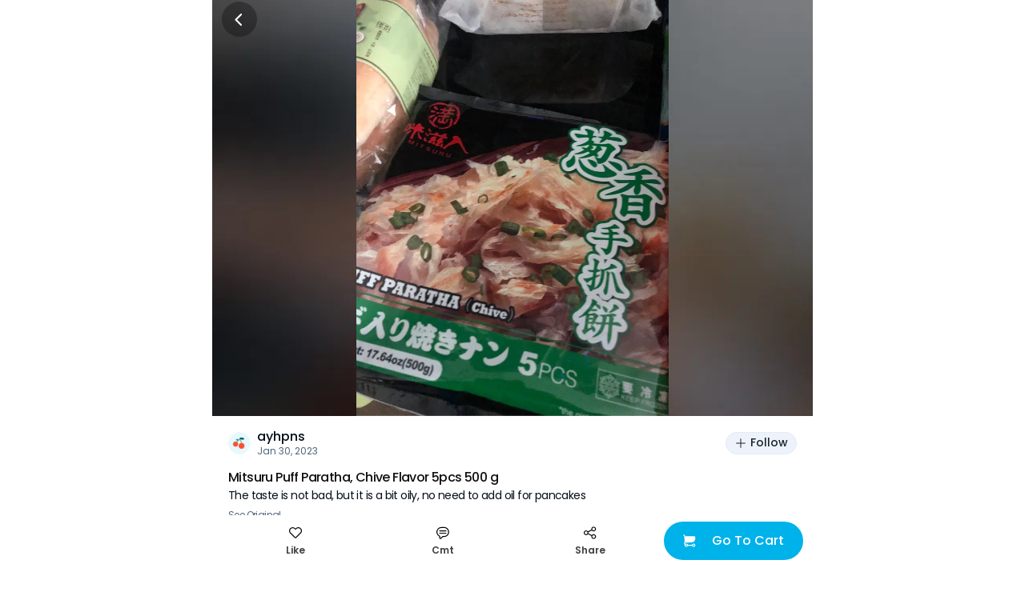

--- FILE ---
content_type: text/html; charset=utf-8
request_url: https://www.sayweee.com/en/social/review/1440764?t=1685300887213&id=1440764
body_size: 13101
content:
<!DOCTYPE html><html><head><link rel="preload" href="https://static.weeecdn.net/common/enki-styles/main.latin.982019ae.min.css" as="style"/><meta property="fb:app_id" content="819364218109017"/><meta property="og:type" content="website"/><meta property="og:url" content="https://www.sayweee.com/en/social/review/1440764"/><meta property="og:title" content="Check out my post about Mitsuru Puff Pa that I bought from Weee! It was great!"/><meta property="og:description" content="Weee! Asian Groceries, delivered. Lots of great products on Weee!, hurry and don&#x27;t miss out!"/><meta property="og:image" content="https://img06.weeecdn.com/item/image/326/480/3EF8A13A396052E9.jpg!c600x600.auto"/><meta property="og:image:alt" content="Check out my post about Mitsuru Puff Pa that I bought from Weee! It was great!"/><meta property="og:locale" content="en"/><meta charSet="utf-8"/><meta http-equiv="X-UA-Compatible" content="IE=Edge"/><meta name="viewport" content="width=device-width, initial-scale=1.0, minimum-scale=1.0, maximum-scale=1.0, user-scalable=no, viewport-fit=cover"/><link rel="dns-prefetch" href="https://www.googletagmanager.com"/><link rel="preconnect" href="https://www.googletagmanager.com"/><link rel="dns-prefetch" href="https://www.google-analytics.com"/><link rel="preconnect" href="https://www.google-analytics.com"/><link rel="dns-prefetch" href="https://img01.weeecdn.com"/><link rel="preconnect" href="https://img01.weeecdn.com"/><link rel="dns-prefetch" href="https://img06.weeecdn.com"/><link rel="preconnect" href="https://img06.weeecdn.com"/><link rel="dns-prefetch" href="https://static.weeecdn.com/social"/><link rel="preconnect" href="https://static.weeecdn.com/social"/><link rel="dns-prefetch" href="https://api.sayweee.net"/><link rel="preconnect" href="https://api.sayweee.net"/><link rel="icon" type="image/png" sizes="32x32" href="/favicons/favicon-32x32.png"/><link rel="icon" type="image/png" sizes="16x16" href="/favicons/favicon-16x16.png"/><link rel="mask-icon" href="/favicons/safari-pinned-tab.svg" color="#009ed0"/><meta name="msapplication-TileColor" content="#009ed0"/><meta name="theme-color" content="#ffffff"/><link rel="stylesheet" href="https://static.weeecdn.net/common/enki-styles/main.latin.982019ae.min.css"/><meta name="test" content="this is test"/><meta name="keywords" content="Weee! - The Largest Asian and Hispanic Grocery Store in North America, Chinese Online Supermarket, online supermarket, Asian supermarket, online shopping, Asian groceries, Chinese Supermarket, Japanese Supermarket, Korea Supermarket, Vietnamese supermarket, Asian Store, Chinese Store, Japanese Store, Korean Store, Asian Grocery Store, Chinese Grocery, Korean Grocery, Japanese Grocery, Vietnamese Grocery, Vietnamese Store, Hispanic Grocery, Asian cosmetics, Japanese cosmetics, Korean cosmetics, fresh fruit (dragon fruit, apple, pear, mango, litchi), fresh vegetables (persian cucumbers, taiwan cabbage,cauliflower, bell pepper), Asian food (Instant noodle, Ramen, Noodles, Tofu), Chinese snacks, Chinese food (hot pot, vinegar, brown sugar, mooncakes), Japanese snacks, Japanese food, Korean snacks, Korean food, Asian snacks (ice cream, honey, sunflower seeds), Asian drinks (milk tea, coconut milk), Asian beverages, Japanese beauty, Korean beauty."/><meta name="description" content="Weee! - The Largest Asian and Hispanic Grocery Store in North America, Chinese Online Supermarket, online supermarket, Asian supermarket, online shopping, Asian groceries, Chinese Supermarket, Japanese Supermarket, Korea Supermarket, Vietnamese supermarket, Asian Store, Chinese Store, Japanese Store, Korean Store, Asian Grocery Store, Chinese Grocery, Korean Grocery, Japanese Grocery, Vietnamese Grocery, Vietnamese Store, Hispanic Grocery, Asian cosmetics, Japanese cosmetics, Korean cosmetics, fresh fruit (dragon fruit, apple, pear, mango, litchi), fresh vegetables (persian cucumbers, taiwan cabbage,cauliflower, bell pepper), Asian food (Instant noodle, Ramen, Noodles, Tofu), Chinese snacks, Chinese food (hot pot, vinegar, brown sugar, mooncakes), Japanese snacks, Japanese food, Korean snacks, Korean food, Asian snacks (ice cream, honey, sunflower seeds), Asian drinks (milk tea, coconut milk), Asian beverages, Japanese beauty, Korean beauty."/><title>Weee! - The Largest Asian and Hispanic Grocery Store in North America</title><link rel="stylesheet" href="https://static.weeecdn.com/common/enki-fonts-css/prod/en-2770a387.css"/><link rel="preload" href="https://img08.weeecdn.net/social/image/525/041/319D7C2101A51D3F.jpeg!c750x0_q80.auto" as="image"/><meta name="next-head-count" content="29"/><link rel="preload" href="https://static.weeecdn.com/social/_next/static/css/8e39d898e1b5806a.css" as="style" crossorigin="anonymous"/><link rel="stylesheet" href="https://static.weeecdn.com/social/_next/static/css/8e39d898e1b5806a.css" crossorigin="anonymous" data-n-g=""/><link rel="preload" href="https://static.weeecdn.com/social/_next/static/css/2c99373c2aee67a7.css" as="style" crossorigin="anonymous"/><link rel="stylesheet" href="https://static.weeecdn.com/social/_next/static/css/2c99373c2aee67a7.css" crossorigin="anonymous" data-n-p=""/><noscript data-n-css=""></noscript><script defer="" crossorigin="anonymous" nomodule="" src="https://static.weeecdn.com/social/_next/static/chunks/polyfills-c67a75d1b6f99dc8.js"></script><script defer="" src="https://static.weeecdn.com/social/_next/static/chunks/5231.8a1a246c7e7367a8.js" crossorigin="anonymous"></script><script defer="" src="https://static.weeecdn.com/social/_next/static/chunks/9526-65da95f2f6ece24e.js" crossorigin="anonymous"></script><script defer="" src="https://static.weeecdn.com/social/_next/static/chunks/3108-de92320e74b01d2c.js" crossorigin="anonymous"></script><script defer="" src="https://static.weeecdn.com/social/_next/static/chunks/835.fff0578aafd3c8e4.js" crossorigin="anonymous"></script><script defer="" src="https://static.weeecdn.com/social/_next/static/chunks/7157.b98ad7dbdbbf060b.js" crossorigin="anonymous"></script><script defer="" src="https://static.weeecdn.com/social/_next/static/chunks/1033-361fdd148bbdfdab.js" crossorigin="anonymous"></script><script defer="" src="https://static.weeecdn.com/social/_next/static/chunks/8947.f21b5b69885724e1.js" crossorigin="anonymous"></script><script defer="" src="https://static.weeecdn.com/social/_next/static/chunks/4177-beb3eb88afb291bd.js" crossorigin="anonymous"></script><script defer="" src="https://static.weeecdn.com/social/_next/static/chunks/2268-2243e7941f6ba032.js" crossorigin="anonymous"></script><script defer="" src="https://static.weeecdn.com/social/_next/static/chunks/4652-ff6dddf8c2c44f12.js" crossorigin="anonymous"></script><script defer="" src="https://static.weeecdn.com/social/_next/static/chunks/5300-0d83af83e5519190.js" crossorigin="anonymous"></script><script defer="" src="https://static.weeecdn.com/social/_next/static/chunks/569.d2e9a228b54e7af7.js" crossorigin="anonymous"></script><script src="https://static.weeecdn.com/social/_next/static/chunks/webpack-215d172f46add810.js" defer="" crossorigin="anonymous"></script><script src="https://static.weeecdn.com/social/_next/static/chunks/framework-c785d58f95541f19.js" defer="" crossorigin="anonymous"></script><script src="https://static.weeecdn.com/social/_next/static/chunks/main-0808b758b6210d88.js" defer="" crossorigin="anonymous"></script><script src="https://static.weeecdn.com/social/_next/static/chunks/pages/_app-8fb90a127d3fd6f9.js" defer="" crossorigin="anonymous"></script><script src="https://static.weeecdn.com/social/_next/static/chunks/29107295-d9955096dca3b743.js" defer="" crossorigin="anonymous"></script><script src="https://static.weeecdn.com/social/_next/static/chunks/8908-7d82dfb7fde3fc17.js" defer="" crossorigin="anonymous"></script><script src="https://static.weeecdn.com/social/_next/static/chunks/7733-eee71e57d6041768.js" defer="" crossorigin="anonymous"></script><script src="https://static.weeecdn.com/social/_next/static/chunks/1664-017c61d4c24b40e4.js" defer="" crossorigin="anonymous"></script><script src="https://static.weeecdn.com/social/_next/static/chunks/7557-f77ca1138a7021ae.js" defer="" crossorigin="anonymous"></script><script src="https://static.weeecdn.com/social/_next/static/chunks/6402-969e913a37d3304b.js" defer="" crossorigin="anonymous"></script><script src="https://static.weeecdn.com/social/_next/static/chunks/pages/%5Blocale%5D/social/review/%5Bid%5D-19b46c7a4c0d0cc7.js" defer="" crossorigin="anonymous"></script><script src="https://static.weeecdn.com/social/_next/static/6KP1gDDvs9O2wQnt16p61/_buildManifest.js" defer="" crossorigin="anonymous"></script><script src="https://static.weeecdn.com/social/_next/static/6KP1gDDvs9O2wQnt16p61/_ssgManifest.js" defer="" crossorigin="anonymous"></script></head><body id="root"><div id="__next"><div class="w-20 h-11 bg-[transparent] fixed top-0 left-1/2 -translate-x-1/2 z-50"></div><header class="fixed top-0 left-1/2 -translate-x-1/2 z-50 flex justify-center items-center w-full max-w-[750px] h-12 px-3 overflow-hidden text-[#ffffff]" style="padding-top:0px;height:48px;box-shadow:unset"><div class="flex-none w-11 h-11 flex items-center justify-center relative z-[1] cursor-pointer rounded-full  bg-[#000000]/30"><svg width="1em" height="1em" viewBox="0 0 20 20" fill="none" xmlns="http://www.w3.org/2000/svg" role="presentation" class="w-7 h-7"><path d="M10.8944 15.6596L6.21243 10.9777C6.07293 10.8372 5.99479 10.6472 5.99512 10.4493C5.99545 10.2513 6.07422 10.0616 6.21419 9.9216L10.8961 5.23966C10.9639 5.16346 11.0464 5.1019 11.1388 5.05877C11.2312 5.01564 11.3314 4.99185 11.4333 4.98885C11.5352 4.98585 11.6366 5.00371 11.7314 5.04133C11.8261 5.07895 11.9122 5.13554 11.9842 5.20763C12.0563 5.27971 12.1129 5.36577 12.1505 5.46051C12.1882 5.55526 12.206 5.65669 12.203 5.75859C12.2 5.86049 12.1762 5.9607 12.1331 6.05307C12.09 6.14544 12.0284 6.22802 11.9522 6.29574L7.79918 10.4488L11.9504 14.6035C12.0772 14.7461 12.1446 14.9318 12.139 15.1225C12.1334 15.3132 12.0552 15.4945 11.9203 15.6294C11.7853 15.7643 11.604 15.8426 11.4133 15.8482C11.2226 15.8538 11.037 15.7864 10.8944 15.6596Z" fill="currentColor"></path></svg></div><div class="pointer-events-none truncate text-center enki-body-base-medium flex-1 -ml-11 px-11 py-3"></div></header><div class="max-w-[750px] mx-auto mb-32"><div class="w-full relative overflow-hidden h-[520px]" data-testid="wid-review-detail-bg"><div class="absolute top-0 left-0 w-full h-full" data-component="CroppedImage"><img src="https://img08.weeecdn.net/social/image/525/041/319D7C2101A51D3F.jpeg!c750x0_q80.auto" srcSet="https://img08.weeecdn.net/social/image/525/041/319D7C2101A51D3F.jpeg!c375x0_q80.auto 1x, https://img08.weeecdn.net/social/image/525/041/319D7C2101A51D3F.jpeg!c750x0_q80.auto 2x, https://img08.weeecdn.net/social/image/525/041/319D7C2101A51D3F.jpeg!c750x0_q80.auto 3x" class="hidden w-full h-full object-contain" alt="weee" data-testid="wid-review-detail-bg-image"/></div><div class="absolute top-0 right-0 bottom-0 left-0 -z-10 w-full h-full flex items-center justify-center bg-[#000000]/50"><div class="w-full h-full !w-auto" data-component="CroppedImage"><div class="go2979784362 bg-cover bg-center bg-no-repeat bg-white absolute top-0 left-0 w-full h-full" url="https://static.weeecdn.net/social/_next/static/media/review-detail-bg.ec909166.jpg!c750x0_q80.auto" url_set="https://static.weeecdn.net/social/_next/static/media/review-detail-bg.ec909166.jpg!c375x0_q80.auto,https://static.weeecdn.net/social/_next/static/media/review-detail-bg.ec909166.jpg!c750x0_q80.auto,https://static.weeecdn.net/social/_next/static/media/review-detail-bg.ec909166.jpg!c750x0_q80.auto"></div></div><div class="w-[calc(100vw)] h-[calc(100vw)] bg-[#ffffff] flex items-center justify-center"><svg width="115" height="34" viewBox="0 0 115 34" fill="none" xmlns="http://www.w3.org/2000/svg"><path d="M45.0136 0.577188C42.3138 -0.209849 39.4063 1.20682 38.0564 2.62348C36.7066 4.04015 33.3838 14.5864 32.605 16.3179C31.8262 18.0494 28.763 25.4476 28.14 25.3426C27.5689 25.2377 27.6727 22.0895 27.7765 19.8334C27.8804 17.5772 28.2438 9.44447 28.0361 6.03398C27.8284 2.62348 26.7382 0.472249 25.1287 0.104965C23.8826 -0.15738 21.5463 2.70838e-05 19.833 1.52163C18.1196 3.04324 19.2099 4.66978 19.2099 4.66978C19.0023 7.66052 17.237 12.6976 16.3544 14.6914C15.4718 16.6852 12.0971 23.8735 11.474 23.9784C10.851 24.0834 10.851 19.8334 10.6953 17.4723C10.5395 15.1111 10.6433 6.08645 9.76072 3.41052C8.87811 0.734595 5.71106 0.892003 5.71106 0.892003C3.11513 0.892003 0.934538 2.41361 0.155757 3.98768C-0.571106 5.56176 1.19413 6.87349 1.92099 7.71299C2.64786 8.60497 2.64786 9.75929 2.64786 10.9661C2.64786 12.1729 2.33634 24.6081 2.33634 27.4939C2.33634 30.3797 3.06321 33.213 5.03612 33.5278C7.00903 33.8426 9.34538 33.7377 12.9278 31.0093C16.5102 28.3334 20.0926 18.5741 20.5079 19.0988C20.8194 19.5185 19.833 25.9723 19.833 25.9723C19.833 25.9723 18.2235 30.4846 20.0926 32.5834C21.9616 34.6821 25.544 33.8951 27.2573 33.2655C28.9707 32.6358 32.8646 30.5371 35.7201 26.2871C38.5756 22.0371 45.0136 8.65744 45.5847 7.03089C46.1558 5.40435 47.7133 1.36422 45.0136 0.577188Z" fill="#F8F8F8"></path><path d="M97.5036 22.1945C97.2959 22.0895 96.2575 21.7222 95.2711 23.1914C94.2846 24.6605 92.0521 27.284 89.1446 28.5957C86.393 29.8549 84.9392 27.5988 84.9392 27.5988C86.9641 27.0216 92.9347 22.5617 91.5329 17.7346C90.1311 12.9074 84.6796 13.8519 84.6796 13.8519C83.9009 14.0093 81.9279 14.1142 79.1243 16.5278C76.8399 18.5741 75.6977 22.929 76.3726 26.1821C68.3252 31.2716 67.0273 27.2315 67.0273 27.2315C69.104 26.9167 74.9708 23.5062 74.244 18.5216C73.5171 13.537 67.9618 13.7469 67.9618 13.7469C67.183 13.7994 65.2101 13.642 62.095 15.6883C59.3952 17.4722 57.63 22.0895 58.1491 25.4475C58.253 26.1296 58.4087 26.8117 58.6164 27.4938C50.3613 30.7469 49.1153 26.4445 49.1153 26.4445C51.2439 26.4445 57.7857 24.3982 57.7857 19.3611C57.7857 14.3241 52.2823 13.6945 52.2823 13.6945C51.5035 13.642 49.5825 13.1698 46.2078 14.6914C43.3523 16.1605 40.9121 20.463 40.9121 23.8735C40.9121 27.284 42.262 31.6389 47.35 33.1605C53.2169 34.892 57.7857 33.4753 60.9528 31.3241C62.1469 32.5309 63.7564 33.4229 65.937 33.7377C71.6999 34.5772 75.6977 32.7408 78.2936 30.4321C79.7474 32.3735 81.9279 33.8951 85.3027 33.9475C85.3027 33.9475 90.9099 34.2624 95.6345 29.1204C100.359 24.0309 97.7113 22.2994 97.5036 22.1945ZM48.025 22.037C47.4539 21.3025 47.8173 19.4661 49.1153 18.2593C52.2304 15.4259 53.788 18.784 51.1401 21.4074C51.1401 21.4074 48.9595 23.3488 48.025 22.037ZM64.8986 22.6667C64.2236 21.9846 64.3275 20.1482 65.4178 18.784C68.0656 15.5309 70.1424 18.6266 67.858 21.6173C67.9099 21.5648 66.0408 23.7685 64.8986 22.6667ZM82.8106 23.0864C82.0837 22.5093 81.876 20.6728 82.8106 19.1512C84.9911 15.5309 87.4832 18.3117 85.6142 21.6173C85.6142 21.6173 84.1085 24.0833 82.8106 23.0864Z" fill="#F8F8F8"></path><path d="M112.144 0.472223C106.797 -1.78395 103.214 6.76852 103.214 6.76852C98.6975 19.2037 100.359 21.1975 101.086 22.7716C101.813 24.3457 106.07 26.8642 107.005 21.9321C107.887 17.0525 112.767 8.91975 113.339 7.97531C113.91 7.03086 117.492 2.7284 112.144 0.472223Z" fill="#F8F8F8"></path><path d="M102.592 26.4969C99.4764 26.0772 98.6977 29.3827 99.4764 31.6913C100.255 34 102.332 34.2099 103.318 33.9475C104.305 33.6852 106.693 32.3734 106.174 29.645C105.551 26.8117 102.592 26.4969 102.592 26.4969Z" fill="#F8F8F8"></path></svg></div></div><div class="absolute top-0 right-0 left-0 bottom-0 -z-[1]"></div></div><div class="p-5 pt-0" data-testid="wid-post-detail-base-info"><div class="flex items-center justify-between py-4"><div class="flex items-center overflow-hidden" data-testid="wid-user-info"><div class="flex-none flex-shrink-0 mr-2 relative" data-testid="wid-user-avatar"><div class="w-full h-full" data-component="CroppedImage"><div data-testid="placeholder-loading" class="w-full h-full bg-[#e6e6e6] rounded object-cover m-0 text-base"></div><img src="https://img08.weeecdn.net/social/image/879/959/social_avatar_8.jpeg!c256x256_q80.auto" srcSet="https://img08.weeecdn.net/social/image/879/959/social_avatar_8.jpeg!c128x128_q80.auto 1x, https://img08.weeecdn.net/social/image/879/959/social_avatar_8.jpeg!c256x256_q80.auto 2x, https://img08.weeecdn.net/social/image/879/959/social_avatar_8.jpeg!c256x256_q80.auto 3x" class="rounded-full block my-0 mx-auto" width="28" height="28" alt="Weee!"/></div></div><div class="flex-1 flex-col overflow-hidden"><div class="flex items-center"><span class="enki-body-base-medium text-surface-100-fg-default truncate" data-testid="wid-user-name">ayhpns</span></div><div class="enki-body-2xs text-surface-100-fg-minor"><style data-emotion="css 1mrmhwg animation-wiooy9">.css-1mrmhwg{display:block;background-color:rgba(0, 0, 0, 0.11);height:1.2em;border-radius:4px;position:relative;overflow:hidden;-webkit-mask-image:-webkit-radial-gradient(white, black);}.css-1mrmhwg::after{-webkit-animation:animation-wiooy9 2s linear 0.5s infinite;animation:animation-wiooy9 2s linear 0.5s infinite;background:linear-gradient(
          90deg,
          transparent,
          rgba(0, 0, 0, 0.04),
          transparent
        );content:'';position:absolute;-webkit-transform:translateX(-100%);-moz-transform:translateX(-100%);-ms-transform:translateX(-100%);transform:translateX(-100%);bottom:0;left:0;right:0;top:0;}@-webkit-keyframes animation-wiooy9{0%{-webkit-transform:translateX(-100%);-moz-transform:translateX(-100%);-ms-transform:translateX(-100%);transform:translateX(-100%);}50%{-webkit-transform:translateX(100%);-moz-transform:translateX(100%);-ms-transform:translateX(100%);transform:translateX(100%);}100%{-webkit-transform:translateX(100%);-moz-transform:translateX(100%);-ms-transform:translateX(100%);transform:translateX(100%);}}@keyframes animation-wiooy9{0%{-webkit-transform:translateX(-100%);-moz-transform:translateX(-100%);-ms-transform:translateX(-100%);transform:translateX(-100%);}50%{-webkit-transform:translateX(100%);-moz-transform:translateX(100%);-ms-transform:translateX(100%);transform:translateX(100%);}100%{-webkit-transform:translateX(100%);-moz-transform:translateX(100%);-ms-transform:translateX(100%);transform:translateX(100%);}}</style><span class="MuiSkeleton-root MuiSkeleton-rounded MuiSkeleton-wave bg-surface-200-bg inline-block align-middle css-1mrmhwg" style="width:80px;height:12px"></span></div></div></div><button class="enki-body-base-medium font-[inherit] select-none appearance-none outline-none no-underline relative justify-center border border-solid whitespace-nowrap text-center cursor-pointer disabled:text-[#878787] disabled:border-[#eaeaea] text-xs rounded-full flex items-center h-7 px-2.5 normal-case flex-shrink-0 text-btn-tertiary-fg-default border-surface-100-hairline bg-btn-tertiary-bg flex-none ml-2" data-testid="btn-follow"><svg width="1em" height="1em" viewBox="0 0 20 20" fill="none" xmlns="http://www.w3.org/2000/svg" role="presentation" class="text-base mr-100"><path d="M16.6201 9.25251H10.7483V3.37984C10.7483 3.18147 10.6695 2.99123 10.5293 2.85096C10.389 2.7107 10.1988 2.6319 10.0004 2.6319C9.80203 2.6319 9.61179 2.7107 9.47152 2.85096C9.33125 2.99123 9.25245 3.18147 9.25245 3.37984V9.25251H3.37978C3.18141 9.25251 2.99117 9.33131 2.8509 9.47158C2.71064 9.61185 2.63184 9.80209 2.63184 10.0005C2.63184 10.1988 2.71064 10.3891 2.8509 10.5293C2.99117 10.6696 3.18141 10.7484 3.37978 10.7484H9.25245V16.6202C9.25245 16.8186 9.33125 17.0088 9.47152 17.1491C9.61179 17.2893 9.80203 17.3681 10.0004 17.3681C10.1988 17.3681 10.389 17.2893 10.5293 17.1491C10.6695 17.0088 10.7483 16.8186 10.7483 16.6202V10.7484H16.6201C16.8185 10.7484 17.0087 10.6696 17.149 10.5293C17.2893 10.3891 17.3681 10.1988 17.3681 10.0005C17.3681 9.80209 17.2893 9.61185 17.149 9.47158C17.0087 9.33131 16.8185 9.25251 16.6201 9.25251Z" fill="currentColor"></path></svg><span class="enki-body-sm-medium leading-1">Follow</span></button></div><div class="relative text-[13px] leading-3 tracking-tightest w-full" data-testid="wid-toggle-original"><div class="break-all enki-body-base-medium mb-1 text-[15px] leading-2 text-[#111111]" data-testid="txt-toggle-original-title">Mitsuru Puff Paratha, Chive Flavor 5pcs 500 g</div><div class="enki-body-sm text-surface-100-fg-default" data-testid="txt-toggle-original-content"><div class="__react-ellipsis-js inline"><span class="__react-ellipsis-js-content" style="word-break:break-word"></span><span> ...<span></span></span></div></div><div class="mt-2 enki-body-2xs text-surface-100-fg-minor cursor-pointer" data-testid="btn-toggle-original">See Original</div></div></div><div class="w-full h-[6px] bg-surface-200-bg"></div><div class="w-full h-[6px] bg-surface-200-bg"></div><div class="flex items-center justify-between max-w-[750px] w-full fixed bottom-0 left-1/2 -translate-x-1/2 z-[2] bg-surface-100-bg px-3 pt-2 pb-5" data-testid="wid-post-detail-bottom"><div class="flex-1 flex items-center"><div class="flex justify-center items-center flex-col flex-1" data-testid="wid-set-post-like"><svg width="1em" height="1em" viewBox="0 0 20 20" fill="none" xmlns="http://www.w3.org/2000/svg" role="presentation" class="text-md"><path fill-rule="evenodd" clip-rule="evenodd" d="M18.3359 2.96702C17.817 2.44802 17.201 2.03633 16.523 1.75544C15.845 1.47456 15.1183 1.32999 14.3845 1.32999C13.6506 1.32999 12.9239 1.47456 12.2459 1.75544C11.5679 2.03633 10.9519 2.44802 10.4331 2.96702C10.269 3.13061 10.1148 3.30369 9.97103 3.48537C9.82735 3.30391 9.67338 3.13084 9.50989 2.96702C8.4592 1.93208 7.042 1.35444 5.56721 1.36001C4.09242 1.36558 2.67962 1.95391 1.63678 2.99675C0.593937 4.03959 0.00560915 5.45239 3.99006e-05 6.92718C-0.00552935 8.40197 0.572111 9.81917 1.60705 10.8699L8.50927 17.7721C8.8971 18.1598 9.42306 18.3776 9.97147 18.3776C10.5199 18.3776 11.0458 18.1598 11.4337 17.7721L18.3359 10.8699C18.8549 10.351 19.2666 9.73498 19.5475 9.05699C19.8284 8.37899 19.9729 7.65231 19.9729 6.91844C19.9729 6.18456 19.8284 5.45788 19.5475 4.77989C19.2666 4.10189 18.8549 3.48588 18.3359 2.96702ZM17.2798 9.81204L10.3776 16.7143C10.3246 16.7675 10.2615 16.8097 10.1921 16.8384C10.1227 16.8672 10.0484 16.8821 9.97323 16.8821C9.8981 16.8821 9.82371 16.8672 9.75432 16.8384C9.68493 16.8097 9.6219 16.7675 9.56885 16.7143L2.66487 9.81204C2.09947 9.24735 1.71177 8.52948 1.54961 7.74701C1.38745 6.96454 1.45793 6.15172 1.75235 5.40884C2.04677 4.66596 2.55224 4.02553 3.2064 3.56659C3.86056 3.10765 4.63477 2.85026 5.4335 2.82621H5.67639C5.70895 2.82621 5.74152 2.82621 5.77408 2.83061L5.86824 2.83677C5.89816 2.83677 5.92897 2.84117 5.95625 2.84469C6.81094 2.91648 7.63121 3.21409 8.33309 3.70706C9.03497 4.20003 9.59325 4.87066 9.95079 5.65029H9.97279C10.3362 4.85593 10.9079 4.17473 11.6271 3.67893C12.3463 3.18313 13.1863 2.89121 14.058 2.83413L14.1521 2.82797C14.1847 2.82797 14.2173 2.82797 14.2498 2.82357H14.4998C15.2981 2.84795 16.0719 3.10544 16.7257 3.56429C17.3795 4.02314 17.8847 4.66329 18.1791 5.40582C18.4734 6.14834 18.544 6.96078 18.3822 7.74296C18.2204 8.52514 17.8332 9.24286 17.2684 9.80764L17.2798 9.81204Z" fill="currentColor"></path></svg><div class="text-[#000000]/75 text-center mt-1.5 enki-body-2xs-strong" data-testid="txt-set-post-like-count">Like</div></div><div class="flex-1" data-testid="btn-post-detail-bottom-comment"><a class="flex items-center flex-col" href="javascript:;"><svg width="1em" height="1em" viewBox="0 0 20 20" fill="none" xmlns="http://www.w3.org/2000/svg" role="presentation" class="text-md"><path d="M14.8806 7.81071H5.11952C4.92116 7.81071 4.73092 7.73191 4.59065 7.59164 4.45038 7.45137 4.37158 7.26113 4.37158 7.06276 4.37158 6.8644 4.45038 6.67415 4.59065 6.53389 4.73092 6.39362 4.92116 6.31482 5.11952 6.31482H14.8806C15.079 6.31482 15.2692 6.39362 15.4095 6.53389 15.5498 6.67415 15.6286 6.8644 15.6286 7.06276 15.6286 7.26113 15.5498 7.45137 15.4095 7.59164 15.2692 7.73191 15.079 7.81071 14.8806 7.81071ZM14.8806 11.3436H5.11952C4.92116 11.3436 4.73092 11.2648 4.59065 11.1245 4.45038 10.9843 4.37158 10.794 4.37158 10.5957 4.37158 10.3973 4.45038 10.2071 4.59065 10.0668 4.73092 9.92652 4.92116 9.84772 5.11952 9.84772H14.8806C15.079 9.84772 15.2692 9.92652 15.4095 10.0668 15.5498 10.2071 15.6286 10.3973 15.6286 10.5957 15.6286 10.794 15.5498 10.9843 15.4095 11.1245 15.2692 11.2648 15.079 11.3436 14.8806 11.3436Z" fill="currentColor"></path><path fill-rule="evenodd" clip-rule="evenodd" d="M4.98851 19.3544C5.28555 19.6514 5.68841 19.8183 6.10848 19.8183C6.52811 19.8177 6.93034 19.6506 7.22688 19.3537L9.57542 17.006C9.74362 16.8376 9.94353 16.7043 10.1636 16.6136C10.3837 16.523 10.6195 16.4769 10.8575 16.478H12.2654C14.2727 16.4103 16.1752 15.5653 17.5713 14.1214C18.9674 12.6774 19.7478 10.7475 19.7478 8.73902C19.7478 6.73053 18.9674 4.80061 17.5713 3.35666C16.1752 1.91271 14.2727 1.0677 12.2654 1H7.7434C6.04285 0.999146 4.38936 1.55843 3.0385 2.59142C1.68764 3.62441 0.714637 5.07358 0.26987 6.71494C-0.174896 8.35629 -0.0666559 10.0985 0.577861 11.6721C1.22238 13.2458 2.36728 14.5634 3.83562 15.4212C4.04442 15.5431 4.21781 15.7174 4.33865 15.9268C4.45948 16.1362 4.52358 16.3735 4.5246 16.6153V18.2344C4.5246 18.6544 4.69148 19.0573 4.98851 19.3544ZM3.94755 3.77919C5.03747 2.94598 6.37148 2.49497 7.7434 2.49589L12.2619 2.49677C13.8771 2.55742 15.4059 3.24172 16.5272 4.4059C17.6485 5.57009 18.275 7.12354 18.275 8.7399C18.275 10.3563 17.6485 11.9097 16.5272 13.0739C15.4059 14.2381 13.8771 14.9224 12.2619 14.983H10.854C10.4193 14.9816 9.98876 15.0665 9.58714 15.2326C9.18552 15.3988 8.82084 15.6429 8.51422 15.951L6.1692 18.296C6.15689 18.3084 6.14117 18.3168 6.12403 18.3203C6.10689 18.3237 6.08912 18.322 6.07298 18.3153C6.05684 18.3086 6.04306 18.2972 6.0334 18.2827C6.02373 18.2681 6.01863 18.251 6.01873 18.2335V16.6144C6.01718 16.1117 5.88455 15.6181 5.63395 15.1823C5.38335 14.7466 5.02343 14.3837 4.58972 14.1295C3.40517 13.4374 2.48158 12.3744 1.96171 11.1048C1.44184 9.83518 1.35463 8.42968 1.71358 7.10556C2.07253 5.78143 2.85764 4.61241 3.94755 3.77919Z" fill="currentColor"></path></svg><div class="text-[#000000]/75 mt-[6px] whitespace-nowrap enki-body-2xs-strong">Cmt</div></a></div><div class="flex-1 flex items-center flex-col" data-testid="btn-post-detail-bottom-share"><svg width="1em" height="1em" viewBox="0 0 21 20" fill="none" xmlns="http://www.w3.org/2000/svg" role="presentation" class="text-md"><path d="M16.1829 12.3467C15.6012 12.3469 15.0272 12.4801 14.5049 12.7362C13.9825 12.9923 13.5256 13.3644 13.1692 13.8241L7.50944 10.9943C7.69013 10.3356 7.69013 9.64048 7.50944 8.98185L13.1692 6.15198C13.7504 6.89731 14.5881 7.3999 15.5192 7.56209C16.4504 7.72427 17.4086 7.53447 18.2077 7.02957C19.0067 6.52467 19.5895 5.74073 19.8428 4.8301C20.0961 3.91947 20.0018 2.94719 19.5782 2.10223C19.1546 1.25726 18.432 0.599963 17.5508 0.258063C16.6696 -0.0838374 15.6927 -0.0859139 14.8101 0.252237C13.9275 0.590387 13.2021 1.24461 12.7749 2.08777C12.3477 2.93092 12.2492 3.90279 12.4987 4.81448L6.83805 7.64347C6.34952 7.01453 5.67668 6.55396 4.91358 6.32615C4.15047 6.09834 3.33526 6.11469 2.5819 6.3729C1.82854 6.63111 1.17469 7.11828 0.711775 7.76629C0.248855 8.41431 0 9.19079 0 9.98717C0 10.7836 0.248855 11.56 0.711775 12.208C1.17469 12.8561 1.82854 13.3432 2.5819 13.6014C3.33526 13.8597 4.15047 13.876 4.91358 13.6482C5.67668 13.4204 6.34952 12.9598 6.83805 12.3309L12.4987 15.1616C12.2885 15.9325 12.3253 16.75 12.604 17.4988C12.8826 18.2477 13.3891 18.8904 14.052 19.3365C14.715 19.7825 15.5011 20.0095 16.2998 19.9854C17.0985 19.9614 17.8696 19.6875 18.5045 19.2024C19.1394 18.7172 19.6063 18.0452 19.8393 17.2809C20.0724 16.5166 20.06 15.6985 19.8038 14.9416C19.5476 14.1847 19.0606 13.5272 18.4112 13.0616C17.7619 12.5959 16.9829 12.3456 16.1838 12.3458L16.1829 12.3467ZM16.1829 1.48394C16.6427 1.48394 17.0922 1.62028 17.4745 1.87573C17.8568 2.13118 18.1548 2.49427 18.3308 2.91906C18.5067 3.34386 18.5527 3.8113 18.463 4.26226C18.3733 4.71323 18.1519 5.12746 17.8268 5.45259C17.5017 5.77772 17.0874 5.99913 16.6365 6.08883C16.1855 6.17854 15.7181 6.1325 15.2933 5.95654C14.8685 5.78058 14.5054 5.48261 14.2499 5.1003C13.9945 4.71799 13.8581 4.26852 13.8581 3.80872C13.8588 3.19236 14.104 2.60145 14.5398 2.16562C14.9757 1.72979 15.5666 1.48464 16.1829 1.48394ZM3.82428 12.3124C3.36444 12.3124 2.91493 12.176 2.53261 11.9205C2.15028 11.665 1.85231 11.3019 1.67637 10.8771C1.50044 10.4522 1.45446 9.98473 1.54423 9.53374C1.634 9.08276 1.8555 8.66852 2.18072 8.34343C2.50593 8.01834 2.92025 7.79699 3.37127 7.70739C3.8223 7.61779 4.28976 7.66395 4.71454 7.84004C5.13933 8.01614 5.50235 8.31425 5.75769 8.69667C6.01303 9.07909 6.14923 9.52865 6.14906 9.98849C6.14813 10.6047 5.90287 11.1954 5.46706 11.631C5.03126 12.0667 4.44048 12.3117 3.82428 12.3124ZM16.1829 18.4922C15.7231 18.4922 15.2737 18.3558 14.8914 18.1004C14.509 17.8449 14.2111 17.4818 14.0351 17.057C13.8592 16.6322 13.8131 16.1648 13.9028 15.7138C13.9925 15.2629 14.2139 14.8486 14.5391 14.5235C14.8642 14.1984 15.2784 13.977 15.7294 13.8873C16.1804 13.7976 16.6478 13.8436 17.0726 14.0196C17.4974 14.1955 17.8605 14.4935 18.1159 14.8758C18.3714 15.2581 18.5077 15.7076 18.5077 16.1674C18.507 16.7837 18.2619 17.3746 17.826 17.8105C17.3902 18.2463 16.7993 18.4915 16.1829 18.4922Z" fill="currentColor"></path></svg><div class="text-[#000000]/75 mt-[6px] enki-body-2xs-strong">Share</div></div></div><div class="flex items-center bg-btn-primary-bg h-12 rounded-full px-6 box-border relative z-50" data-testid="wid-go-to-cart"><div class="flex-none flex items-center justify-center rounded-full text-btn-primary-fg-default mr-5 relative" data-testid="wid-go-to-cart-icon"><svg width="1em" height="1em" viewBox="0 0 21 20" fill="none" xmlns="http://www.w3.org/2000/svg" role="presentation" class="text-base"><path d="M17.3344 14.6665C16.7579 14.6672 16.197 14.8545 15.7358 15.2004C15.2746 15.5464 14.9377 16.0323 14.7756 16.5856H7.88144C7.75825 16.1624 7.53195 15.7764 7.22284 15.4621C6.91373 15.1479 6.53147 14.9153 6.11033 14.7852C5.68919 14.6551 5.24234 14.6315 4.80986 14.7166C4.37737 14.8017 3.97276 14.9928 3.63231 15.2728L3.13867 13.4056C3.12792 13.365 3.1266 13.3226 3.1348 13.2815C3.14301 13.2403 3.16053 13.2016 3.18601 13.1683C3.2115 13.135 3.24428 13.108 3.28183 13.0893C3.31938 13.0707 3.36071 13.0609 3.40265 13.0606H3.46952L14.2547 12.5609C15.8033 12.4899 17.2648 11.8243 18.3348 10.7026C19.4048 9.58099 20.0009 8.08975 19.9988 6.53956V4.38112C19.9983 3.83285 19.7803 3.30716 19.3927 2.91947C19.005 2.53178 18.4793 2.31378 17.931 2.31331H3.37977L3.34809 1.90855C3.3058 1.39007 3.07053 0.906333 2.68879 0.552946C2.30706 0.19956 1.80663 0.00224338 1.28644 0H0.747932C0.549568 0 0.359329 0.0787997 0.219064 0.219064C0.0787997 0.359329 0 0.549568 0 0.747932C0 0.946296 0.0787997 1.13653 0.219064 1.2768C0.359329 1.41706 0.549568 1.49586 0.747932 1.49586H1.28644C1.43033 1.49649 1.56874 1.55108 1.67432 1.64884C1.7799 1.74659 1.84495 1.8804 1.85663 2.02382L2.60984 11.7513C2.2464 11.9341 1.95685 12.2362 1.78975 12.6071C1.62265 12.978 1.58817 13.395 1.69209 13.7883L2.66 17.4409C2.68539 18.0729 2.93461 18.6752 3.36317 19.1404C3.79172 19.6055 4.37168 19.9032 4.99945 19.9802C5.62723 20.0572 6.26193 19.9085 6.79019 19.5607C7.31845 19.2129 7.70585 18.6886 7.8832 18.0815H14.7765C14.9155 18.5566 15.1841 18.9837 15.5522 19.3148C15.9202 19.6459 16.3732 19.868 16.8604 19.9562C17.3475 20.0444 17.8496 19.9952 18.3104 19.8141C18.7712 19.6331 19.1724 19.3273 19.4692 18.931C19.766 18.5348 19.9467 18.0637 19.9908 17.5706C20.035 17.0775 19.9411 16.5819 19.7194 16.1392C19.4978 15.6965 19.1573 15.3242 18.7361 15.0641C18.3148 14.804 17.8295 14.6663 17.3344 14.6665ZM5.32263 18.5038C5.09089 18.504 4.8643 18.4354 4.67154 18.3068C4.47879 18.1781 4.32854 17.9951 4.23982 17.7811C4.15109 17.567 4.12787 17.3314 4.17311 17.1041C4.21834 16.8768 4.32999 16.668 4.49392 16.5042C4.65786 16.3404 4.8667 16.2289 5.09403 16.1838C5.32135 16.1388 5.55694 16.1622 5.77096 16.2511C5.98498 16.3399 6.16783 16.4903 6.29634 16.6832C6.42486 16.876 6.49328 17.1027 6.49293 17.3344C6.49223 17.6445 6.36868 17.9417 6.14933 18.1609C5.92999 18.38 5.63272 18.5034 5.32263 18.5038ZM17.3335 18.5038C17.1018 18.504 16.8753 18.4354 16.6825 18.3068C16.4898 18.1782 16.3396 17.9953 16.2508 17.7813C16.162 17.5672 16.1388 17.3317 16.1839 17.1044C16.2291 16.8771 16.3407 16.6684 16.5045 16.5045C16.6684 16.3407 16.8771 16.2291 17.1044 16.1839C17.3317 16.1388 17.5672 16.1621 17.7813 16.2508C17.9953 16.3396 18.1782 16.4898 18.3068 16.6825C18.4354 16.8753 18.504 17.1018 18.5038 17.3335C18.5034 17.6436 18.38 17.9409 18.1609 18.1602C17.9417 18.3796 17.6436 18.5031 17.3335 18.5038Z" fill="currentColor"></path></svg></div><div class="enki-body-base-medium flex-1 text-center text-btn-primary-fg-default">Go To Cart</div></div></div></div></div><script id="__NEXT_DATA__" type="application/json" crossorigin="anonymous">{"props":{"pageProps":{"lang":"en","top":"0","reviewDetailInfo":{"id":1440764,"status":"P","link":"https://www.sayweee.com/en/social/review/1440764","social_index":"review_1440764","start_id":16751094460764,"user_id":5146267,"uid":"2b02b369-1fa2-4316-8802-45587f77d275","user_name":"ayhpns","user_avatar":"https://img06.weeecdn.com/social/image/879/959/social_avatar_8.jpeg","user_badge":"","verified_buyer":true,"verified_seller":null,"like_count":0,"like_count_label":"0","is_set_like":false,"comments_count":0,"featured":0,"award":null,"product_image_url":"https://img06.weeecdn.com/item/image/326/480/3EF8A13A396052E9.jpg","product_title":null,"pictures":["https://img06.weeecdn.com/social/image/525/041/319D7C2101A51D3F.jpeg"],"resize_url":"https://img06.weeecdn.com/social/thumbnail/486/284/61B7DD728B705524.jpeg","show_url":"https://img06.weeecdn.com/social/image/525/041/319D7C2101A51D3F.jpeg","size_rate":1.334,"show_rate":1.333,"product_id":5460,"rec_create_time":1675109446,"origin_lang":"zh-Hant","comment":"味道還不錯，但比較油一點，煎餅不用再加油","comment_lang":"The taste is not bad, but it is a bit oily, no need to add oil for pancakes","category_num":null,"is_bundle":null,"is_translated":true,"show_translate":1,"quantity":null,"event_id":null,"privilege":false,"type":"review","title":"Mitsuru Puff Paratha, Chive Flavor 5pcs 500 g","title_lang":"Mitsuru Puff Paratha, Chive Flavor 5pcs 500 g","ref_url":"https://img06.weeecdn.com/social/image/525/041/319D7C2101A51D3F.jpeg","sd_url":null,"hd_url":null,"ref_gif_url":null,"ref_product_ids":"5460","valid_product_ids":null,"tag_ids":null,"content_type":null,"hash_tags":null,"audit_edit_time":null,"product":{"actual_price":null,"ads_creative":null,"base_price":null,"biz_type":"normal","bought_times":null,"brand_name":null,"category":"frozen04","parent_catalogue_num":null,"delivery_desc":null,"discount_percentage":null,"id":5460,"img":"https://img06.weeecdn.com/item/image/326/480/3EF8A13A396052E9.jpg","vender_id":"0","is_limit_product":false,"label_list":[],"label_color":null,"label_name":null,"label_position":null,"last_week_sold_count":null,"last_week_sold_count_ui":"","sold_count_ui":null,"max_order_quantity":15,"min_order_quantity":1,"name":"Mitsuru Puff Paratha, Chive Flavor 5pcs 500 g","one_day_sold_count":null,"parent_category":"frozen","price":3.99,"product_max_order_quantity":null,"product_tag_list":[],"remaining_count":0,"slug":"Mitsuru-Puff-Paratha--Chive-Flavor-5pcs/5460","sold_status":"sold_out","unit_price":"$0.22/oz","view_link":"https://www.sayweee.com/en/product/Mitsuru-Puff-Paratha--Chive-Flavor-5pcs/5460","is_pantry":false,"item_type":null,"restock_tip":null,"is_colding_package":false,"sort_number":null,"brand_key":"F0lYC8hO","seller_id":null,"unit":null,"unit_min":null,"unit_max":null,"image_url":null,"currency":null,"quantity":null,"is_show_member_price":null,"is_mkpl":null,"vender_info_view":null,"free_sample":false,"volume_price_support":false,"volume_price":null,"volume_threshold":null,"entrance_tag":null,"everyday_low_price":null,"is_cart_select":null,"is_manual":false,"is_presale":false,"is_sponsored":false,"media_urls":[{"url":"https://img06.weeecdn.com/item/image/326/480/3EF8A13A396052E9.jpg","media_type":"image","media_url":null,"autoplay":0,"show_rate":null},{"url":"https://img06.weeecdn.com/item/image/212/401/555BF980A3F5B0AB.jpg","media_type":"image","media_url":null,"autoplay":0,"show_rate":null},{"url":"https://img06.weeecdn.com/item/image/180/841/4D2170F48529E202.jpg","media_type":"image","media_url":null,"autoplay":0,"show_rate":null},{"url":"https://img06.weeecdn.com/item/image/921/689/2190092C534F4898.jpg","media_type":"image","media_url":null,"autoplay":0,"show_rate":null}],"sale_event_id":null,"selling_points":null,"sponsored_text":null,"trade_in_limit":null,"upc_code_match":null,"relate_product":null,"media":{"url":"https://img06.weeecdn.com/item/image/326/480/3EF8A13A396052E9.jpg","media_type":"image","media_url":null,"autoplay":0,"show_rate":null},"extra_attrs":"{}","show_remaining_count":false,"product_type":"normal"},"social_status":"unFollowed","relate_products":null,"rec_id":null,"icon_show_type":null,"show_pinning":false,"pinning_status":null,"show_insights":false,"insights_url":null,"play_count":null,"view_count_label":null,"view_count_style":null,"remark":null,"strategy":null,"score":null,"hero_product_ids":null,"i18_source":0,"rating":0,"inv_score":1,"seller_id":null,"order_id":null,"order_time":null,"external_tags":[{"key":"verify_buyer","label":"Verified Buyer","color":"#008B72","background":"#FFFFFF","link_content":null}]},"startIndex":0,"shareItem":{"title":"Check out my post about Mitsuru Puff Pa that I bought from Weee! It was great!","description":"Weee! Asian Groceries, delivered. Lots of great products on Weee!, hurry and don't miss out!","share_img_url":"https://img06.weeecdn.com/item/image/326/480/3EF8A13A396052E9.jpg","link_url":"https://www.sayweee.com/en/social/review/1440764","language":"en","image_config":{"width":600,"height":600}},"isSelf":false,"simpleInfo":{"id":99999999,"user_id":null,"token":"OWEzYWIzMzQtZmZkOS00YTc2LThkOWMtNDEzNTVkN2M2NDZj","deal_id":594639,"hotdish_deal_id":null,"zipcode":"43215","status":null,"hotdish_delivery_date":null,"delivery_mode":"delivery","addr_address":null,"addr_country":"2","addr_state":"72","addr_city":"Columbus","addr_zipcode":"43215","address_id":null,"payment_category":null,"phone":null,"coupon_code":null,"quantity":0,"pantry_free_fee":49,"pantry_shipping_fee":5.99,"sales_org_id":37,"is_shipping_order":0,"items":[],"is_support_hotdish":0,"is_point_set":0,"points":null,"is_mof":false,"is_support_change_date":true,"is_show_tab_global_plus":1,"tab_display_type":1,"tab_display_title":null,"delivery_pickup_date":"2026-01-28","deal_date":"2026-01-28","delivery_date":"2026-01-28","eta_date":"2026-01-28","eta_date_desc":"By tomorrow","server_dtm":1769529337,"delivery_date_expire_dtm":1769544000,"purchased_products":null},"message":{"ucIxh9":[{"type":0,"value":"The review has been removed by the creator"}],"default":{"ucIxh9":[{"type":0,"value":"The review has been removed by the creator"}]}},"cdnSwitchMap":{"0":0,"1":0,"2":0,"3":0,"4":0,"5":0},"httpReqAwareProps":{"streamlinedHeader":false}},"__N_SSP":true},"page":"/[locale]/social/review/[id]","query":{"t":"1685300887213","id":"1440764","locale":"en"},"buildId":"6KP1gDDvs9O2wQnt16p61","assetPrefix":"https://static.weeecdn.com/social","isFallback":false,"isExperimentalCompile":false,"dynamicIds":[5231,40835,8947,20569],"gssp":true,"scriptLoader":[]}</script></body></html>

--- FILE ---
content_type: application/javascript
request_url: https://static.weeecdn.com/social/_next/static/chunks/4652-ff6dddf8c2c44f12.js
body_size: 2779
content:
"use strict";(self.webpackChunk_N_E=self.webpackChunk_N_E||[]).push([[4652],{44652:function(t,e,r){r.d(e,{Z:function(){return Y}});var n=r(87462),a=r(63366),i=r(67294),u=r(73935),l=r(73546),c=r(85893),NoSsr_NoSsr=function(t){let{children:e,defer:r=!1,fallback:n=null}=t,[a,u]=i.useState(!1);return(0,l.Z)(()=>{r||u(!0)},[r]),i.useEffect(()=>{r&&u(!0)},[r]),(0,c.jsx)(i.Fragment,{children:a?e:n})},o=r(85845),s=r(72268),f=r(51705),p=r(8038),h=r(5340),d=r(2068),g=r(58974),m=r(2734),w=r(30577),v=r(63961),y=r(90948),T=r(86206),Z=r(98216);let b=["anchor","classes","className","width","style"],S=(0,y.ZP)("div",{shouldForwardProp:T.Z})(({theme:t,ownerState:e})=>(0,n.Z)({position:"fixed",top:0,left:0,bottom:0,zIndex:t.zIndex.drawer-1},"left"===e.anchor&&{right:"auto"},"right"===e.anchor&&{left:"auto",right:0},"top"===e.anchor&&{bottom:"auto",right:0},"bottom"===e.anchor&&{top:"auto",bottom:0,right:0})),x=i.forwardRef(function(t,e){let{anchor:r,classes:i={},className:u,width:l,style:o}=t,f=(0,a.Z)(t,b);return(0,c.jsx)(S,(0,n.Z)({className:(0,v.Z)("PrivateSwipeArea-root",i.root,i[`anchor${(0,Z.Z)(r)}`],u),ref:e,style:(0,n.Z)({[(0,s.wE)(r)?"width":"height"]:l},o),ownerState:t},f))}),M=["BackdropProps"],P=["anchor","disableBackdropTransition","disableDiscovery","disableSwipeToOpen","hideBackdrop","hysteresis","allowSwipeInChildren","minFlingVelocity","ModalProps","onClose","onOpen","open","PaperProps","SwipeAreaProps","swipeAreaWidth","transitionDuration","variant"],E=null;function calculateCurrentX(t,e,r){return"right"===t?r.body.offsetWidth-e[0].pageX:e[0].pageX}function calculateCurrentY(t,e,r){return"bottom"===t?r.innerHeight-e[0].clientY:e[0].clientY}function getMaxTranslate(t,e){return t?e.clientWidth:e.clientHeight}function getTranslate(t,e,r,n){return Math.min(Math.max(r?e-t:n+e-t,0),n)}let C="undefined"!=typeof navigator&&/iPad|iPhone|iPod/.test(navigator.userAgent),X=i.forwardRef(function(t,e){let r=(0,o.i)({name:"MuiSwipeableDrawer",props:t}),l=(0,m.Z)(),v={enter:l.transitions.duration.enteringScreen,exit:l.transitions.duration.leavingScreen},{anchor:y="left",disableBackdropTransition:T=!1,disableDiscovery:Z=!1,disableSwipeToOpen:b=C,hideBackdrop:S,hysteresis:X=.52,allowSwipeInChildren:Y=!1,minFlingVelocity:k=450,ModalProps:{BackdropProps:H}={},onClose:L,onOpen:N,open:R=!1,PaperProps:W={},SwipeAreaProps:j,swipeAreaWidth:D=20,transitionDuration:_=v,variant:B="temporary"}=r,A=(0,a.Z)(r.ModalProps,M),F=(0,a.Z)(r,P),[I,O]=i.useState(!1),V=i.useRef({isSwiping:null}),$=i.useRef(),z=i.useRef(),q=i.useRef(),G=(0,f.Z)(W.ref,q),J=i.useRef(!1),K=i.useRef();(0,g.Z)(()=>{K.current=null},[R]);let Q=i.useCallback((t,e={})=>{let{mode:r=null,changeTransition:n=!0}=e,a=(0,s.ni)(l,y),i=-1!==["right","bottom"].indexOf(a)?1:-1,u=(0,s.wE)(y),c=u?`translate(${i*t}px, 0)`:`translate(0, ${i*t}px)`,o=q.current.style;o.webkitTransform=c,o.transform=c;let f="";if(r&&(f=l.transitions.create("all",(0,w.C)({easing:void 0,style:void 0,timeout:_},{mode:r}))),n&&(o.webkitTransition=f,o.transition=f),!T&&!S){let e=z.current.style;e.opacity=1-t/getMaxTranslate(u,q.current),n&&(e.webkitTransition=f,e.transition=f)}},[y,T,S,l,_]),U=(0,d.Z)(t=>{let e;if(!J.current)return;if(E=null,J.current=!1,u.flushSync(()=>{O(!1)}),!V.current.isSwiping){V.current.isSwiping=null;return}V.current.isSwiping=null;let r=(0,s.ni)(l,y),n=(0,s.wE)(y);e=n?calculateCurrentX(r,t.changedTouches,(0,p.Z)(t.currentTarget)):calculateCurrentY(r,t.changedTouches,(0,h.Z)(t.currentTarget));let a=n?V.current.startX:V.current.startY,i=getMaxTranslate(n,q.current),c=getTranslate(e,a,R,i),o=c/i;if(Math.abs(V.current.velocity)>k&&(K.current=1e3*Math.abs((i-c)/V.current.velocity)),R){V.current.velocity>k||o>X?L():Q(0,{mode:"exit"});return}V.current.velocity<-k||1-o>X?N():Q(getMaxTranslate(n,q.current),{mode:"enter"})}),startMaybeSwiping=(t=!1)=>{if(!I){(t||!(Z&&Y))&&u.flushSync(()=>{O(!0)});let e=(0,s.wE)(y);!R&&q.current&&Q(getMaxTranslate(e,q.current)+(Z?15:-20),{changeTransition:!1}),V.current.velocity=0,V.current.lastTime=null,V.current.lastTranslate=null,V.current.paperHit=!1,J.current=!0}},tt=(0,d.Z)(t=>{if(!q.current||!J.current||null!==E&&E!==V.current)return;startMaybeSwiping(!0);let e=(0,s.ni)(l,y),r=(0,s.wE)(y),n=calculateCurrentX(e,t.touches,(0,p.Z)(t.currentTarget)),a=calculateCurrentY(e,t.touches,(0,h.Z)(t.currentTarget));if(R&&q.current.contains(t.target)&&null===E){let e=function(t,e){let r=[];for(;t&&t!==e.parentElement;){let n=(0,h.Z)(e).getComputedStyle(t);"absolute"===n.getPropertyValue("position")||"hidden"===n.getPropertyValue("overflow-x")||(t.clientWidth>0&&t.scrollWidth>t.clientWidth||t.clientHeight>0&&t.scrollHeight>t.clientHeight)&&r.push(t),t=t.parentElement}return r}(t.target,q.current),i=function({domTreeShapes:t,start:e,current:r,anchor:n}){let a={scrollPosition:{x:"scrollLeft",y:"scrollTop"},scrollLength:{x:"scrollWidth",y:"scrollHeight"},clientLength:{x:"clientWidth",y:"clientHeight"}};return t.some(t=>{let i=r>=e;("top"===n||"left"===n)&&(i=!i);let u="left"===n||"right"===n?"x":"y",l=Math.round(t[a.scrollPosition[u]]),c=l+t[a.clientLength[u]]<t[a.scrollLength[u]];return!!i&&!!c||!i&&l>0})}({domTreeShapes:e,start:r?V.current.startX:V.current.startY,current:r?n:a,anchor:y});if(i){E=!0;return}E=V.current}if(null==V.current.isSwiping){let e=Math.abs(n-V.current.startX),i=Math.abs(a-V.current.startY),u=r?e>i&&e>3:i>e&&i>3;if(u&&t.cancelable&&t.preventDefault(),!0===u||(r?i>3:e>3)){if(V.current.isSwiping=u,!u){U(t);return}V.current.startX=n,V.current.startY=a,Z||R||(r?V.current.startX-=20:V.current.startY-=20)}}if(!V.current.isSwiping)return;let i=getMaxTranslate(r,q.current),u=r?V.current.startX:V.current.startY;R&&!V.current.paperHit&&(u=Math.min(u,i));let c=getTranslate(r?n:a,u,R,i);if(R){if(V.current.paperHit)0===c&&(V.current.startX=n,V.current.startY=a);else{let t=r?n<i:a<i;if(!t)return;V.current.paperHit=!0,V.current.startX=n,V.current.startY=a}}null===V.current.lastTranslate&&(V.current.lastTranslate=c,V.current.lastTime=performance.now()+1);let o=(c-V.current.lastTranslate)/(performance.now()-V.current.lastTime)*1e3;V.current.velocity=.4*V.current.velocity+.6*o,V.current.lastTranslate=c,V.current.lastTime=performance.now(),t.cancelable&&t.preventDefault(),Q(c)}),te=(0,d.Z)(t=>{if(t.defaultPrevented||t.defaultMuiPrevented||R&&(S||!z.current.contains(t.target))&&!q.current.contains(t.target))return;let e=(0,s.ni)(l,y),r=(0,s.wE)(y),n=calculateCurrentX(e,t.touches,(0,p.Z)(t.currentTarget)),a=calculateCurrentY(e,t.touches,(0,h.Z)(t.currentTarget));if(!R){var i;if(b||!(t.target===$.current||null!=(i=q.current)&&i.contains(t.target)&&("function"==typeof Y?Y(t,$.current,q.current):Y)))return;if(r){if(n>D)return}else if(a>D)return}t.defaultMuiPrevented=!0,E=null,V.current.startX=n,V.current.startY=a,startMaybeSwiping()});return i.useEffect(()=>{if("temporary"===B){let t=(0,p.Z)(q.current);return t.addEventListener("touchstart",te),t.addEventListener("touchmove",tt,{passive:!R}),t.addEventListener("touchend",U),()=>{t.removeEventListener("touchstart",te),t.removeEventListener("touchmove",tt,{passive:!R}),t.removeEventListener("touchend",U)}}},[B,R,te,tt,U]),i.useEffect(()=>()=>{E===V.current&&(E=null)},[]),i.useEffect(()=>{R||O(!1)},[R]),(0,c.jsxs)(i.Fragment,{children:[(0,c.jsx)(s.ZP,(0,n.Z)({open:"temporary"===B&&!!I||R,variant:B,ModalProps:(0,n.Z)({BackdropProps:(0,n.Z)({},H,{ref:z})},"temporary"===B&&{keepMounted:!0},A),hideBackdrop:S,PaperProps:(0,n.Z)({},W,{style:(0,n.Z)({pointerEvents:"temporary"!==B||R||Y?"":"none"},W.style),ref:G}),anchor:y,transitionDuration:K.current||_,onClose:L,ref:e},F)),!b&&"temporary"===B&&(0,c.jsx)(NoSsr_NoSsr,{children:(0,c.jsx)(x,(0,n.Z)({anchor:y,ref:$,width:D},j))})]})});var Y=X}}]);
//# sourceMappingURL=4652-ff6dddf8c2c44f12.js.map

--- FILE ---
content_type: application/javascript
request_url: https://static.weeecdn.com/social/_next/static/chunks/8088-a6bcbfc317c0a14e.js
body_size: 17007
content:
"use strict";(self.webpackChunk_N_E=self.webpackChunk_N_E||[]).push([[8088],{5156:function(e,t,n){let r;n.d(t,{ZP:function(){return b}});var a=n(72005),o=n(98388),l=n(67294);let ToastElement=e=>{let{message:t,className:n,visible:r=!1,onClose:l}=e;return a.j.jsx(a.j.Fragment,{children:r&&a.j.jsx("div",{className:"fixed z-[1500] left-0 right-0 top-0 h-full px-[12px] flex justify-center items-center box-border invisible font-SFPro",onClick:l,children:a.j.jsx("div",{className:(0,o.m6)("flex w-fit bg-[#00000008] rounded-[8px] z-[999] visible",n),children:a.j.jsx("span",{className:"px-[24px] py-[12px] text-15 leading-[22px] text-[#ffffff] text-center bg-[#000000E0] rounded-[16px]",onClick:l,children:t})})})})};var i=n(73935),s=n.t(i,2);let c={...s},{version:u,render:d,unmountComponentAtNode:f}=c;try{let e=Number((u||"").split(".")[0]);e>=18&&c.createRoot&&(r=c.createRoot)}catch(e){}function toggleWarning(e){let{__SECRET_INTERNALS_DO_NOT_USE_OR_YOU_WILL_BE_FIRED:t}=c;t&&"object"==typeof t&&(t.usingClientEntryPoint=e)}let p="__antd_mobile_root__";async function concurrentUnmount(e){return Promise.resolve().then(()=>{var t;null==(t=e[p])||t.unmount(),delete e[p]})}let m=null,v=null,h={duration:3e3,position:"center",maskClickable:!0},ToastInner=e=>a.j.jsx(ToastElement,{...e});function clear(){null==m||m.close(),m=null}let b={show:function(e){let t={...h,..."string"==typeof e?{message:e}:e},n=a.j.jsx(ToastInner,{...t,onClose:()=>{m=null}});return m?m.replace(n):m=function(e){let t=l.forwardRef((t,n)=>{let[r,a]=(0,l.useState)(!1),i=(0,l.useRef)(!1),[s,c]=(0,l.useState)(e),u=(0,l.useRef)(0),onClose=()=>{var e,t;i.current=!0,a(!1),null==(t=(e=s.props).onClose)||t.call(e),d()},d=(0,l.useCallback)(()=>{var e,t;o(),null==(t=(e=s.props).afterClose)||t.call(e)},[s.props]);return(0,l.useEffect)(()=>{i.current?d():a(!0)},[d]),(0,l.useImperativeHandle)(n,()=>({close:onClose,afterClose:d,replace:e=>{var t,n;u.current++,null==(n=(t=s.props).afterClose)||n.call(t),c(e)}})),l.cloneElement(s,{...s.props,key:u.current,visible:r,onClose,afterClose:d})}),n=l.createRef(),o=function(e){let t=document.createElement("div");return document.body.appendChild(t),function(e,t){if(r){!function(e,t){toggleWarning(!0);let n=t[p]||r(t);toggleWarning(!1),n.render(e),t[p]=n}(e,t);return}d(e,t)}(e,t),function(){let e=r?concurrentUnmount(t):f(t);e&&t.parentNode&&t.parentNode.removeChild(t)}}(a.j.jsx(t,{ref:n}));return{close:()=>{var e;null==(e=n.current)||e.close()},replace:e=>{var t;null==(t=n.current)||t.replace(e)}}}(n),v&&window.clearTimeout(v),0!==t.duration&&(v=window.setTimeout(()=>{clear()},t.duration)),m},clear:clear,config:function(e){void 0!==e.duration&&(h.duration=e.duration),void 0!==e.position&&(h.position=e.position)}}},71143:function(e,t,n){n.d(t,{Z:function(){return SheetTopBar}});var r=n(72005),a=n(98388);n(67294);let SheetTopBar=e=>{let{title:t,leftNode:n,rightNode:o,onLeftClick:l,className:i,classes:s}=e;return r.j.jsxs("div",{className:(0,a.m6)("h-[60px] relative flex justify-center items-center",null==s?void 0:s.root,i),children:[r.j.jsx("div",{className:(0,a.m6)("w-12 h-12 absolute left-[6px] top-[6px] flex items-center justify-center",null==s?void 0:s.leftNode),onClick:e=>l&&l(e),children:n||r.j.jsx("svg",{width:"20",height:"20",viewBox:"0 0 20 20",fill:"none",xmlns:"http://www.w3.org/2000/svg",children:r.j.jsx("path",{fillRule:"evenodd",clipRule:"evenodd",d:"M2.43451 2.43427C2.74693 2.12185 3.25346 2.12185 3.56588 2.43427L10.0002 8.86858L16.4345 2.43427C16.7469 2.12185 17.2535 2.12185 17.5659 2.43427C17.8783 2.74669 17.8783 3.25322 17.5659 3.56564L11.1316 9.99995L17.5659 16.4343C17.8783 16.7467 17.8783 17.2532 17.5659 17.5656C17.2535 17.8781 16.7469 17.8781 16.4345 17.5656L10.0002 11.1313L3.56588 17.5656C3.25346 17.8781 2.74693 17.8781 2.43451 17.5656C2.12209 17.2532 2.12209 16.7467 2.43451 16.4343L8.86882 9.99995L2.43451 3.56564C2.12209 3.25322 2.12209 2.74669 2.43451 2.43427Z",fill:"black"})})}),t&&r.j.jsx("div",{className:(0,a.m6)("text-surface-100-fg-default enki-body-base-medium px-[54px] truncate",null==s?void 0:s.title),children:t}),o&&r.j.jsx(r.j.Fragment,{children:o})]})}},97102:function(e,t,n){n.d(t,{q:function(){return SetLike}});var r=n(72005),a=n(93338),o=n(67294),l=n(98388);let useWatch=(e,t)=>{let n=(0,o.useRef)(e),r=(0,o.useRef)(!0);(0,o.useEffect)(()=>{if(r.current){r.current=!1;return}!Object.is(n.current,e)&&t&&(t(n.current,e),n.current=e)},[e,t])};var i=n(5156),s=n(52581),c=n(57450);n(73935);let Like=({id:e,onChange:t,onClick:n,isLike:o=!1,initialText:i="",likeCountLabel:u=null,direction:d="horizontal",color:f,activeColor:p,iconSize:m,className:v,classes:h})=>{let b=(0,s.RO)();return r.j.jsxs("div",{"data-testid":"wid-set-like",className:(0,l.m6)("flex items-center p-4 -m-4","vertical"===d&&"flex-col justify-center",null==h?void 0:h.root,v),onClick:r=>{if(r.stopPropagation(),b)null==n||n(),null==t||t(e,!o);else{(0,c.n)();return}},children:[r.j.jsx("span",{className:(0,l.m6)("flex items-center justify-start w-4",null==h?void 0:h.icon),children:o?r.j.jsx(a.m9i,{color:p??"#FF4E34",style:{fontSize:m??15}}):r.j.jsx(a.mqL,{color:f??"#777777",className:"hover:text-[#9299AE]",style:{fontSize:m??15}})}),(!!i||!!u)&&r.j.jsx("div",{className:(0,l.m6)("text-surface-100-fg-minor enki-body-2xs ml-0.5","vertical"===d&&"mt-1 ml-0",null==h?void 0:h.label),children:u||i})]})},SetLike=({id:e,onClick:t,render:n,request:a,onChange:l,isLike:s,likeCountLabel:c,likeCount:u,...d})=>{let[f,p]=o.useState(s??!1),m=o.useRef(!1),[v,h]=(0,o.useState)(u);useWatch(u,(e,t)=>{h(t)}),useWatch(s,(e,t)=>{p(t??!1)});let b=(0,o.useMemo)(()=>{let e=Number(v??0);if(!(e<1))return e<1e3?`${e}`:1e3===e?"1k":c},[v,c]),g=(0,o.useCallback)(async t=>{try{let n=await a({id:e,isLike:t,status:t?"A":"C"}),{result:r,errorMessage:o}=n??{};return!r&&o&&i.ZP.show(o),n}catch(e){return{result:!1}}},[e,a]),x=(0,o.useCallback)(async(e,t)=>{if(m.current)return;null==l||l(e,t),m.current=!0;let n=await g(t);m.current=!1,n.result&&(p(e=>!e),h(()=>t?Number(v||0)+1:Number(v||1)-1))},[v,l,g]);return r.j.jsx(Like,{id:e,onClick:t,isLike:f,likeCountLabel:b,...d,onChange:x,render:(e,t,r)=>{let a=n?n(e,t,r):r;return a}})}},19128:function(e,t,n){n.d(t,{Q:function(){return l},g:function(){return o}});var r,a,o=((r=o||{}).All="all",r.Pending="A",r.TwoHoursPending="T",r.Approved="P",r.Rejected="R",r),l=((a=l||{}).VIDEO="video",a.REVIEW="review",a)},68088:function(e,t,n){n.d(t,{Z:function(){return SocialPostCard}});var r=n(97102),a=n(72005),o=n(19128),l=n(93338),i=n(67294),s=n(98388),c=n(68908);n(84564);var u=n(44565),d=n(57595),f=n(50373),p=n(52581);let BasicTag=e=>{let{children:t,className:n,style:r,color:o,icon:l,...i}=e;return a.j.jsxs("div",{className:(0,s.m6)("flex items-center justify-center py-1 px-[6px] rounded bg-[#1890ff] font-medium text-xs text-[#ffffff]",n),style:{...r,backgroundColor:o},...i,children:[!!l&&a.j.jsx("div",{className:"mr-2",children:l}),t]})},EventTag=({className:e,size:t="base",children:n,...r})=>a.j.jsx("span",{className:(0,s.m6)("inline-flex items-center text-pricing-fg bg-btn-primary-bg px-[10px] py-[5px] rounded-full",`${"base"===t?"enki-body-2xs-medium":""}`,`${"large"===t?"enki-body-sm-medium":""}`,`${"small"===t?"enki-body-3xs-medium":""}`,e),...r,children:n});n(73935);let SocialPostCard=({locale:e,data:t,link:n,imgHeight:m,type:v=o.Q.VIDEO,showFeatured:h=!1,showPinning:b=!1,showInsights:g=!1,showAuditStatusTag:x=!1,slotAuditStatusTag:y,onLikeClick:$,onCardClick:w,slotBottom:E,setLikeRequest:j,onAvatarClick:C})=>{var S;let N=(0,p.FF)(e),{getCroppedUrl:k}=(0,u.Z)(),_=(0,f.o)(),D=(0,i.useCallback)(async e=>{let{id:t,status:n}=e,r=await j(t,n,v===o.Q.VIDEO?"post":"review");return r.result?{originRes:r,result:r.result,errorMessage:r.message}:(_.shouldShowMessage(r.message_id)&&_.showMessage(r.object),{result:r.result})},[j,_,v]),P=(0,i.useCallback)((e,t)=>{$&&$(t)},[$]),R=(0,i.useMemo)(()=>`${100*t.show_rate}%`,[t.show_rate]);return a.j.jsxs(a.j.Fragment,{children:[a.j.jsxs("div",{className:"bg-[#ffffff] overflow-hidden rounded-t-500","data-testid":"wid-social-post-card",children:[a.j.jsxs("div",{onClick:e=>{e.stopPropagation(),w&&w(),window.location.href=n},style:{paddingTop:m?`${m}px`:R,background:"#fff url(https://static.weeecdn.com/common/fe-module/social-card/defalut-post-card.png) no-repeat 50%/76px 22px"},className:(0,s.m6)("pt-[100%] relative overflow-hidden rounded-500"),"data-testid":"wid-social-post-card-header",children:["sample"===t.icon_show_type&&"A"===t.pinning_status&&a.j.jsx(BasicTag,{color:"#1EBA9C",className:"absolute top-2 left-2 z-10 bg-Green03","data-testid":"wid-sample-tag",children:{en:"Sample",es:"Ejemplos",ja:"サンプル",ko:"예시",vi:"Mẫu",zh:"示例",zht:"示例",th:"ตัวอย่าง"}[N]}),t.award?a.j.jsx("div",{className:"z-10 absolute left-[10px] top-2 ",children:a.j.jsx(EventTag,{className:"bg-[#F9E2B4] text-[#802204] enki-body-3xs-medium py-[5px] px-2 border-solid border-[2px] border-[#ffffff]","data-testid":"wid-winner-tag",children:a.j.jsxs("div",{className:"flex items-center",children:[a.j.jsx(l._k0,{width:9,height:9,color:"#802204",className:"mr-1"}),{en:"Winner",es:"ganador",ja:"勝者",ko:"우승자",vi:"chiến thắng",zh:"优胜者",zht:"優勝者",th:"ผู้ชนะ"}[N]]})})}):null,a.j.jsx("div",{className:"absolute top-0 left-0 w-full h-full","data-testid":"wid-social-post-card-image",children:a.j.jsx("div",{className:(0,s.m6)("absolute top-0 left-0","w-full h-full object-cover","bg-cover bg-no-repeat bg-center"),style:{backgroundImage:`url(${k((null==(S=null==t?void 0:t.pictures)?void 0:S[0])??(null==t?void 0:t.product_image_url),{renderWidth:375})}`}})}),b&&"I"===t.pinning_status&&a.j.jsxs("div",{className:"flex items-center absolute top-2 left-2 py-1 px-2 bg-pricing-bg rounded-full enki-body-3xs-medium text-pricing-fg","data-testid":"wid-pinned-tag",children:[a.j.jsx("span",{children:a.j.jsx(l._yn,{fontSize:10,className:"text-surface-100-bg mr-[3px]"})}),a.j.jsx("span",{children:{en:"Pinned",es:"Fijado",ja:"トップに固定",ko:"고정완료",vi:"Đ\xe3 ghim b\xe0i",zh:"已置顶",zht:"已置頂",th:"ปักหมุดแล้ว"}[N]})]}),t.type===o.Q.VIDEO&&a.j.jsx("div",{className:"absolute top-2 right-2 w-5 h-5 rounded-full bg-[rgba(0,0,0,.4)] flex items-center justify-center","data-testid":"btn-video-play",children:a.j.jsx(l.cwn,{width:14,height:14,color:"#ffffff"})}),x&&t.type===o.Q.VIDEO&&(t.status===o.g.Pending||t.status===o.g.TwoHoursPending)&&a.j.jsx(a.j.Fragment,{children:y&&a.j.jsx(a.j.Fragment,{children:y})})]}),a.j.jsxs("div",{className:"pt-1 px-2 flex flex-col",children:[g&&"B"===t.view_count_style&&a.j.jsxs("div",{className:"flex items-center justify-between py-1.5 border-0 border-b border-dashed border-surface-200-bg mb-1.5 enki-body-2xs-medium text-center","data-testid":"wid-social-post-card-view-count",children:[a.j.jsx("span",{className:"text-surface-100-fg-minor","data-testid":"wid-social-post-card-view-count-label",children:`${t.view_count_label} ${{en:"views",es:"Vistas",ja:"閲覧数",ko:"조회수",vi:"Lượt xem",zh:"浏览数",zht:"瀏覽數",th:"วิว"}[N]}`}),a.j.jsx("div",{className:"text-[#009ED0]","data-testid":"btn-social-post-card-view-insight",onClick:()=>window.location.href=`/${N}/social/user/${t.id}/post-insight`,children:a.j.jsx("span",{children:{en:"View Insights",es:"Ver m\xe9tricas",ja:"閲覧データ指標",ko:"시청 인사이트",vi:"Th\xf4ng tin lượt xem",zh:"查看数据中心",zht:"查看數據中心",th:"ดูข้อมูลเชิงลึก"}[N]})})]}),a.j.jsxs("div",{className:"text-surface-100-fg-default enki-body-xs line-clamp-2 overflow-hidden break-all","data-testid":"txt-social-post-card-title",children:[h&&a.j.jsx("img",{className:"w-[18px] h-[18px] inline-block align-bottom mr-1",src:"https://static.weeecdn.com/common/fe-module/social-card/featured-icon.png",alt:"Featured","data-testid":"img-social-post-card-featured"}),v===o.Q.REVIEW?t.comment_lang||t.comment:t.title_lang||t.title]}),a.j.jsxs("div",{className:"relative my-2 flex justify-between",children:[a.j.jsxs("div",{className:"relative flex items-center mr-1",onClick:e=>{e.stopPropagation(),t.uid&&(null==C||C(e),window.location.href=`/${N}/social/user/${t.uid}/profile`)},children:[t.user_avatar?a.j.jsx("div",{className:"h-auto flex-shrink-0","data-testid":"wid-social-post-card-avatar",children:a.j.jsx(c.Z,{wrapperClassName:"mr-1 block w-[18px] h-[18px] rounded-full",url:t.user_avatar,configs:{renderWidth:18,renderHeight:18},width:18,height:18,className:"rounded-full",alt:"avatar",showLoadingPlaceholder:!1,showErrorPlaceholder:!1})}):a.j.jsx(l.PqD,{width:15,height:15,color:"#777777",className:"mr-1 shrink-0"}),a.j.jsx("div",{className:"text-surface-100-fg-minor line-clamp-1 break-all flex-1 enki-body-2xs","data-testid":"txt-social-post-card-user-name",children:t.user_name})]}),a.j.jsx(r.q,{id:t.id,isLike:t.is_set_like,likeCount:t.like_count,likeCountLabel:t.like_count_label,lang:N,request:D,onChange:P})]})]}),E&&a.j.jsxs("div",{className:"px-2 ",children:[a.j.jsx("div",{className:"my-[5px] h-[1px] w-full bg-[#f3f3f3]"}),a.j.jsx("div",{className:"p-2",children:E})]})]}),a.j.jsx(d.s,{lang:N,..._})]})}},57595:function(e,t,n){let r,a;n.d(t,{s:function(){return SpamPrevention}});var o,l,i,s,c,u,d=n(72005),f=n(67294),p=n.t(f,2);let useModal=()=>{let[e,t]=(0,f.useState)(!1),[n,r]=(0,f.useState)();return{isOpen:e,states:n,show:e=>{t(!0),e&&r(e)},hide:()=>{t(!1)}}};var m=n(98388),v=n(20146),h=n(73935);function $e42e1063c40fb3ef$export$b9ecd428b558ff10(e,t,{checkForDefaultPrevented:n=!0}={}){return function(r){if(null==e||e(r),!1===n||!r.defaultPrevented)return null==t?void 0:t(r)}}function $6ed0406888f73fc4$export$43e446d32b3d21af(...e){return t=>e.forEach(e=>{"function"==typeof e?e(t):null!=e&&(e.current=t)})}function $6ed0406888f73fc4$export$c7b2cbe3552a0d05(...e){return(0,f.useCallback)($6ed0406888f73fc4$export$43e446d32b3d21af(...e),e)}let b=(null==globalThis?void 0:globalThis.document)?f.useLayoutEffect:()=>{},g=p["useId".toString()]||(()=>void 0),x=0;function $1746a345f3d73bb7$export$f680877a34711e37(e){let[t,n]=f.useState(g());return b(()=>{e||n(e=>null!=e?e:String(x++))},[e]),e||(t?`radix-${t}`:"")}function $b1b2314f5f9a1d84$export$25bec8c6f54ee79a(e){let t=(0,f.useRef)(e);return(0,f.useEffect)(()=>{t.current=e}),(0,f.useMemo)(()=>(...e)=>{var n;return null===(n=t.current)||void 0===n?void 0:n.call(t,...e)},[])}let y=(0,f.forwardRef)((e,t)=>{let{children:n,...r}=e,a=f.Children.toArray(n),o=a.find($5e63c961fc1ce211$var$isSlottable);if(o){let e=o.props.children,n=a.map(t=>t!==o?t:f.Children.count(e)>1?f.Children.only(null):(0,f.isValidElement)(e)?e.props.children:null);return(0,f.createElement)($,(0,v._)({},r,{ref:t}),(0,f.isValidElement)(e)?(0,f.cloneElement)(e,void 0,n):null)}return(0,f.createElement)($,(0,v._)({},r,{ref:t}),n)});y.displayName="Slot";let $=(0,f.forwardRef)((e,t)=>{let{children:n,...r}=e;return(0,f.isValidElement)(n)?(0,f.cloneElement)(n,{...function(e,t){let n={...t};for(let r in t){let a=e[r],o=t[r],l=/^on[A-Z]/.test(r);l?a&&o?n[r]=(...e)=>{o(...e),a(...e)}:a&&(n[r]=a):"style"===r?n[r]={...a,...o}:"className"===r&&(n[r]=[a,o].filter(Boolean).join(" "))}return{...e,...n}}(r,n.props),ref:t?$6ed0406888f73fc4$export$43e446d32b3d21af(t,n.ref):n.ref}):f.Children.count(n)>1?f.Children.only(null):null});$.displayName="SlotClone";let $5e63c961fc1ce211$export$d9f1ccf0bdb05d45=({children:e})=>(0,f.createElement)(f.Fragment,null,e);function $5e63c961fc1ce211$var$isSlottable(e){return(0,f.isValidElement)(e)&&e.type===$5e63c961fc1ce211$export$d9f1ccf0bdb05d45}let w=["a","button","div","form","h2","h3","img","input","label","li","nav","ol","p","span","svg","ul"].reduce((e,t)=>{let n=(0,f.forwardRef)((e,n)=>{let{asChild:r,...a}=e,o=r?y:t;return(0,f.useEffect)(()=>{window[Symbol.for("radix-ui")]=!0},[]),(0,f.createElement)(o,(0,v._)({},a,{ref:n}))});return n.displayName=`Primitive.${t}`,{...e,[t]:n}},{}),E="dismissableLayer.update",j=(0,f.createContext)({layers:new Set,layersWithOutsidePointerEventsDisabled:new Set,branches:new Set}),C=(0,f.forwardRef)((e,t)=>{var n;let{disableOutsidePointerEvents:a=!1,onEscapeKeyDown:o,onPointerDownOutside:l,onFocusOutside:i,onInteractOutside:s,onDismiss:c,...u}=e,d=(0,f.useContext)(j),[p,m]=(0,f.useState)(null),h=null!==(n=null==p?void 0:p.ownerDocument)&&void 0!==n?n:null==globalThis?void 0:globalThis.document,[,b]=(0,f.useState)({}),g=$6ed0406888f73fc4$export$c7b2cbe3552a0d05(t,e=>m(e)),x=Array.from(d.layers),[y]=[...d.layersWithOutsidePointerEventsDisabled].slice(-1),$=x.indexOf(y),C=p?x.indexOf(p):-1,S=d.layersWithOutsidePointerEventsDisabled.size>0,N=C>=$,k=function(e,t=null==globalThis?void 0:globalThis.document){let n=$b1b2314f5f9a1d84$export$25bec8c6f54ee79a(e),r=(0,f.useRef)(!1),a=(0,f.useRef)(()=>{});return(0,f.useEffect)(()=>{let handlePointerDown=e=>{if(e.target&&!r.current){let handleAndDispatchPointerDownOutsideEvent=function(){$5cb92bef7577960e$var$handleAndDispatchCustomEvent("dismissableLayer.pointerDownOutside",n,r,{discrete:!0})},r={originalEvent:e};"touch"===e.pointerType?(t.removeEventListener("click",a.current),a.current=handleAndDispatchPointerDownOutsideEvent,t.addEventListener("click",a.current,{once:!0})):handleAndDispatchPointerDownOutsideEvent()}else t.removeEventListener("click",a.current);r.current=!1},e=window.setTimeout(()=>{t.addEventListener("pointerdown",handlePointerDown)},0);return()=>{window.clearTimeout(e),t.removeEventListener("pointerdown",handlePointerDown),t.removeEventListener("click",a.current)}},[t,n]),{onPointerDownCapture:()=>r.current=!0}}(e=>{let t=e.target,n=[...d.branches].some(e=>e.contains(t));!N||n||(null==l||l(e),null==s||s(e),e.defaultPrevented||null==c||c())},h),_=function(e,t=null==globalThis?void 0:globalThis.document){let n=$b1b2314f5f9a1d84$export$25bec8c6f54ee79a(e),r=(0,f.useRef)(!1);return(0,f.useEffect)(()=>{let handleFocus=e=>{e.target&&!r.current&&$5cb92bef7577960e$var$handleAndDispatchCustomEvent("dismissableLayer.focusOutside",n,{originalEvent:e},{discrete:!1})};return t.addEventListener("focusin",handleFocus),()=>t.removeEventListener("focusin",handleFocus)},[t,n]),{onFocusCapture:()=>r.current=!0,onBlurCapture:()=>r.current=!1}}(e=>{let t=e.target,n=[...d.branches].some(e=>e.contains(t));n||(null==i||i(e),null==s||s(e),e.defaultPrevented||null==c||c())},h);return!function(e,t=null==globalThis?void 0:globalThis.document){let n=$b1b2314f5f9a1d84$export$25bec8c6f54ee79a(e);(0,f.useEffect)(()=>{let handleKeyDown=e=>{"Escape"===e.key&&n(e)};return t.addEventListener("keydown",handleKeyDown),()=>t.removeEventListener("keydown",handleKeyDown)},[n,t])}(e=>{let t=C===d.layers.size-1;t&&(null==o||o(e),!e.defaultPrevented&&c&&(e.preventDefault(),c()))},h),(0,f.useEffect)(()=>{if(p)return a&&(0===d.layersWithOutsidePointerEventsDisabled.size&&(r=h.body.style.pointerEvents,h.body.style.pointerEvents="none"),d.layersWithOutsidePointerEventsDisabled.add(p)),d.layers.add(p),$5cb92bef7577960e$var$dispatchUpdate(),()=>{a&&1===d.layersWithOutsidePointerEventsDisabled.size&&(h.body.style.pointerEvents=r)}},[p,h,a,d]),(0,f.useEffect)(()=>()=>{p&&(d.layers.delete(p),d.layersWithOutsidePointerEventsDisabled.delete(p),$5cb92bef7577960e$var$dispatchUpdate())},[p,d]),(0,f.useEffect)(()=>{let handleUpdate=()=>b({});return document.addEventListener(E,handleUpdate),()=>document.removeEventListener(E,handleUpdate)},[]),(0,f.createElement)(w.div,(0,v._)({},u,{ref:g,style:{pointerEvents:S?N?"auto":"none":void 0,...e.style},onFocusCapture:$e42e1063c40fb3ef$export$b9ecd428b558ff10(e.onFocusCapture,_.onFocusCapture),onBlurCapture:$e42e1063c40fb3ef$export$b9ecd428b558ff10(e.onBlurCapture,_.onBlurCapture),onPointerDownCapture:$e42e1063c40fb3ef$export$b9ecd428b558ff10(e.onPointerDownCapture,k.onPointerDownCapture)}))});function $5cb92bef7577960e$var$dispatchUpdate(){let e=new CustomEvent(E);document.dispatchEvent(e)}function $5cb92bef7577960e$var$handleAndDispatchCustomEvent(e,t,n,{discrete:r}){let a=n.originalEvent.target,o=new CustomEvent(e,{bubbles:!1,cancelable:!0,detail:n});(t&&a.addEventListener(e,t,{once:!0}),r)?a&&(0,h.flushSync)(()=>a.dispatchEvent(o)):a.dispatchEvent(o)}let S="focusScope.autoFocusOnMount",N="focusScope.autoFocusOnUnmount",k={bubbles:!1,cancelable:!0},_=(0,f.forwardRef)((e,t)=>{let{loop:n=!1,trapped:r=!1,onMountAutoFocus:a,onUnmountAutoFocus:o,...l}=e,[i,s]=(0,f.useState)(null),c=$b1b2314f5f9a1d84$export$25bec8c6f54ee79a(a),u=$b1b2314f5f9a1d84$export$25bec8c6f54ee79a(o),d=(0,f.useRef)(null),p=$6ed0406888f73fc4$export$c7b2cbe3552a0d05(t,e=>s(e)),m=(0,f.useRef)({paused:!1,pause(){this.paused=!0},resume(){this.paused=!1}}).current;(0,f.useEffect)(()=>{if(r){let handleFocusIn=function(e){if(m.paused||!i)return;let t=e.target;i.contains(t)?d.current=t:$d3863c46a17e8a28$var$focus(d.current,{select:!0})},handleFocusOut=function(e){if(m.paused||!i)return;let t=e.relatedTarget;null===t||i.contains(t)||$d3863c46a17e8a28$var$focus(d.current,{select:!0})};document.addEventListener("focusin",handleFocusIn),document.addEventListener("focusout",handleFocusOut);let e=new MutationObserver(function(e){let t=document.activeElement;if(t===document.body)for(let t of e)t.removedNodes.length>0&&$d3863c46a17e8a28$var$focus(i)});return i&&e.observe(i,{childList:!0,subtree:!0}),()=>{document.removeEventListener("focusin",handleFocusIn),document.removeEventListener("focusout",handleFocusOut),e.disconnect()}}},[r,i,m.paused]),(0,f.useEffect)(()=>{if(i){D.add(m);let e=document.activeElement,t=i.contains(e);if(!t){let t=new CustomEvent(S,k);i.addEventListener(S,c),i.dispatchEvent(t),t.defaultPrevented||(function(e,{select:t=!1}={}){let n=document.activeElement;for(let r of e)if($d3863c46a17e8a28$var$focus(r,{select:t}),document.activeElement!==n)return}($d3863c46a17e8a28$var$getTabbableCandidates(i).filter(e=>"A"!==e.tagName),{select:!0}),document.activeElement===e&&$d3863c46a17e8a28$var$focus(i))}return()=>{i.removeEventListener(S,c),setTimeout(()=>{let t=new CustomEvent(N,k);i.addEventListener(N,u),i.dispatchEvent(t),t.defaultPrevented||$d3863c46a17e8a28$var$focus(null!=e?e:document.body,{select:!0}),i.removeEventListener(N,u),D.remove(m)},0)}}},[i,c,u,m]);let h=(0,f.useCallback)(e=>{if(!n&&!r||m.paused)return;let t="Tab"===e.key&&!e.altKey&&!e.ctrlKey&&!e.metaKey,a=document.activeElement;if(t&&a){let t=e.currentTarget,[r,o]=function(e){let t=$d3863c46a17e8a28$var$getTabbableCandidates(e),n=$d3863c46a17e8a28$var$findVisible(t,e),r=$d3863c46a17e8a28$var$findVisible(t.reverse(),e);return[n,r]}(t),l=r&&o;l?e.shiftKey||a!==o?e.shiftKey&&a===r&&(e.preventDefault(),n&&$d3863c46a17e8a28$var$focus(o,{select:!0})):(e.preventDefault(),n&&$d3863c46a17e8a28$var$focus(r,{select:!0})):a===t&&e.preventDefault()}},[n,r,m.paused]);return(0,f.createElement)(w.div,(0,v._)({tabIndex:-1},l,{ref:p,onKeyDown:h}))});function $d3863c46a17e8a28$var$getTabbableCandidates(e){let t=[],n=document.createTreeWalker(e,NodeFilter.SHOW_ELEMENT,{acceptNode:e=>{let t="INPUT"===e.tagName&&"hidden"===e.type;return e.disabled||e.hidden||t?NodeFilter.FILTER_SKIP:e.tabIndex>=0?NodeFilter.FILTER_ACCEPT:NodeFilter.FILTER_SKIP}});for(;n.nextNode();)t.push(n.currentNode);return t}function $d3863c46a17e8a28$var$findVisible(e,t){for(let n of e)if(!function(e,{upTo:t}){if("hidden"===getComputedStyle(e).visibility)return!0;for(;e&&(void 0===t||e!==t);){if("none"===getComputedStyle(e).display)return!0;e=e.parentElement}return!1}(n,{upTo:t}))return n}function $d3863c46a17e8a28$var$focus(e,{select:t=!1}={}){if(e&&e.focus){var n;let r=document.activeElement;e.focus({preventScroll:!0}),e!==r&&(n=e)instanceof HTMLInputElement&&"select"in n&&t&&e.select()}}let D=(a=[],{add(e){let t=a[0];e!==t&&(null==t||t.pause()),(a=$d3863c46a17e8a28$var$arrayRemove(a,e)).unshift(e)},remove(e){var t;null===(t=(a=$d3863c46a17e8a28$var$arrayRemove(a,e))[0])||void 0===t||t.resume()}});function $d3863c46a17e8a28$var$arrayRemove(e,t){let n=[...e],r=n.indexOf(t);return -1!==r&&n.splice(r,1),n}let P=(0,f.forwardRef)((e,t)=>{var n;let{container:r=null==globalThis?void 0:null===(n=globalThis.document)||void 0===n?void 0:n.body,...a}=e;return r?h.createPortal((0,f.createElement)(w.div,(0,v._)({},a,{ref:t})),r):null}),$921a889cee6df7e8$export$99c2b779aa4e8b8b=e=>{let{present:t,children:n}=e,r=function(e){var t;let[n,r]=(0,f.useState)(),a=(0,f.useRef)({}),o=(0,f.useRef)(e),l=(0,f.useRef)("none"),i=e?"mounted":"unmounted",[s,c]=(t={mounted:{UNMOUNT:"unmounted",ANIMATION_OUT:"unmountSuspended"},unmountSuspended:{MOUNT:"mounted",ANIMATION_END:"unmounted"},unmounted:{MOUNT:"mounted"}},(0,f.useReducer)((e,n)=>{let r=t[e][n];return null!=r?r:e},i));return(0,f.useEffect)(()=>{let e=$921a889cee6df7e8$var$getAnimationName(a.current);l.current="mounted"===s?e:"none"},[s]),b(()=>{let t=a.current,n=o.current,r=n!==e;if(r){let r=l.current,a=$921a889cee6df7e8$var$getAnimationName(t);e?c("MOUNT"):"none"===a||(null==t?void 0:t.display)==="none"?c("UNMOUNT"):n&&r!==a?c("ANIMATION_OUT"):c("UNMOUNT"),o.current=e}},[e,c]),b(()=>{if(n){let handleAnimationEnd=e=>{let t=$921a889cee6df7e8$var$getAnimationName(a.current),r=t.includes(e.animationName);e.target===n&&r&&(0,h.flushSync)(()=>c("ANIMATION_END"))},handleAnimationStart=e=>{e.target===n&&(l.current=$921a889cee6df7e8$var$getAnimationName(a.current))};return n.addEventListener("animationstart",handleAnimationStart),n.addEventListener("animationcancel",handleAnimationEnd),n.addEventListener("animationend",handleAnimationEnd),()=>{n.removeEventListener("animationstart",handleAnimationStart),n.removeEventListener("animationcancel",handleAnimationEnd),n.removeEventListener("animationend",handleAnimationEnd)}}c("ANIMATION_END")},[n,c]),{isPresent:["mounted","unmountSuspended"].includes(s),ref:(0,f.useCallback)(e=>{e&&(a.current=getComputedStyle(e)),r(e)},[])}}(t),a="function"==typeof n?n({present:r.isPresent}):f.Children.only(n),o=$6ed0406888f73fc4$export$c7b2cbe3552a0d05(r.ref,a.ref),l="function"==typeof n;return l||r.isPresent?(0,f.cloneElement)(a,{ref:o}):null};function $921a889cee6df7e8$var$getAnimationName(e){return(null==e?void 0:e.animationName)||"none"}$921a889cee6df7e8$export$99c2b779aa4e8b8b.displayName="Presence";let R=0;function $3db38b7d1fb3fe6a$var$createFocusGuard(){let e=document.createElement("span");return e.setAttribute("data-radix-focus-guard",""),e.tabIndex=0,e.style.cssText="outline: none; opacity: 0; position: fixed; pointer-events: none",e}var __assign=function(){return(__assign=Object.assign||function(e){for(var t,n=1,r=arguments.length;n<r;n++)for(var a in t=arguments[n])Object.prototype.hasOwnProperty.call(t,a)&&(e[a]=t[a]);return e}).apply(this,arguments)};function __rest(e,t){var n={};for(var r in e)Object.prototype.hasOwnProperty.call(e,r)&&0>t.indexOf(r)&&(n[r]=e[r]);if(null!=e&&"function"==typeof Object.getOwnPropertySymbols)for(var a=0,r=Object.getOwnPropertySymbols(e);a<r.length;a++)0>t.indexOf(r[a])&&Object.prototype.propertyIsEnumerable.call(e,r[a])&&(n[r[a]]=e[r[a]]);return n}"function"==typeof SuppressedError&&SuppressedError;var A="right-scroll-bar-position",T="width-before-scroll-bar";function assignRef(e,t){return"function"==typeof e?e(t):e&&(e.current=t),e}var L="undefined"!=typeof window?f.useLayoutEffect:f.useEffect,O=new WeakMap,SideCar$1=function(e){var t=e.sideCar,n=__rest(e,["sideCar"]);if(!t)throw Error("Sidecar: please provide `sideCar` property to import the right car");var r=t.read();if(!r)throw Error("Sidecar medium not found");return f.createElement(r,__assign({},n))};SideCar$1.isSideCarExport=!0;var F=(void 0===o&&(o={}),(void 0===l&&(l=function(e){return e}),i=[],s=!1,c={read:function(){if(s)throw Error("Sidecar: could not `read` from an `assigned` medium. `read` could be used only with `useMedium`.");return i.length?i[i.length-1]:null},useMedium:function(e){var t=l(e,s);return i.push(t),function(){i=i.filter(function(e){return e!==t})}},assignSyncMedium:function(e){for(s=!0;i.length;){var t=i;i=[],t.forEach(e)}i={push:function(t){return e(t)},filter:function(){return i}}},assignMedium:function(e){s=!0;var t=[];if(i.length){var n=i;i=[],n.forEach(e),t=i}var executeQueue=function(){var n=t;t=[],n.forEach(e)},cycle=function(){return Promise.resolve().then(executeQueue)};cycle(),i={push:function(e){t.push(e),cycle()},filter:function(e){return t=t.filter(e),i}}}}).options=__assign({async:!0,ssr:!1},o),c),nothing=function(){},M=f.forwardRef(function(e,t){var n,r,a,o,l=f.useRef(null),i=f.useState({onScrollCapture:nothing,onWheelCapture:nothing,onTouchMoveCapture:nothing}),s=i[0],c=i[1],u=e.forwardProps,d=e.children,p=e.className,m=e.removeScrollBar,v=e.enabled,h=e.shards,b=e.sideCar,g=e.noIsolation,x=e.inert,y=e.allowPinchZoom,$=e.as,w=void 0===$?"div":$,E=__rest(e,["forwardProps","children","className","removeScrollBar","enabled","shards","sideCar","noIsolation","inert","allowPinchZoom","as"]),j=(n=[l,t],r=function(e){return n.forEach(function(t){return assignRef(t,e)})},(a=(0,f.useState)(function(){return{value:null,callback:r,facade:{get current(){return a.value},set current(value){var e=a.value;e!==value&&(a.value=value,a.callback(value,e))}}}})[0]).callback=r,o=a.facade,L(function(){var e=O.get(o);if(e){var t=new Set(e),r=new Set(n),a=o.current;t.forEach(function(e){r.has(e)||assignRef(e,null)}),r.forEach(function(e){t.has(e)||assignRef(e,a)})}O.set(o,n)},[n]),o),C=__assign(__assign({},E),s);return f.createElement(f.Fragment,null,v&&f.createElement(b,{sideCar:F,removeScrollBar:m,shards:h,noIsolation:g,inert:x,setCallbacks:c,allowPinchZoom:!!y,lockRef:l}),u?f.cloneElement(f.Children.only(d),__assign(__assign({},C),{ref:j})):f.createElement(w,__assign({},C,{className:p,ref:j}),d))});M.defaultProps={enabled:!0,removeScrollBar:!0,inert:!1},M.classNames={fullWidth:T,zeroRight:A};var stylesheetSingleton=function(){var e=0,t=null;return{add:function(r){if(0==e&&(t=function(){if(!document)return null;var e=document.createElement("style");e.type="text/css";var t=u||n.nc;return t&&e.setAttribute("nonce",t),e}())){var a,o;(a=t).styleSheet?a.styleSheet.cssText=r:a.appendChild(document.createTextNode(r)),o=t,(document.head||document.getElementsByTagName("head")[0]).appendChild(o)}e++},remove:function(){--e||!t||(t.parentNode&&t.parentNode.removeChild(t),t=null)}}},styleHookSingleton=function(){var e=stylesheetSingleton();return function(t,n){f.useEffect(function(){return e.add(t),function(){e.remove()}},[t&&n])}},styleSingleton=function(){var e=styleHookSingleton();return function(t){return e(t.styles,t.dynamic),null}},I={left:0,top:0,right:0,gap:0},parse=function(e){return parseInt(e||"",10)||0},getOffset=function(e){var t=window.getComputedStyle(document.body),n=t["padding"===e?"paddingLeft":"marginLeft"],r=t["padding"===e?"paddingTop":"marginTop"],a=t["padding"===e?"paddingRight":"marginRight"];return[parse(n),parse(r),parse(a)]},getGapWidth=function(e){if(void 0===e&&(e="margin"),"undefined"==typeof window)return I;var t=getOffset(e),n=document.documentElement.clientWidth,r=window.innerWidth;return{left:t[0],top:t[1],right:t[2],gap:Math.max(0,r-n+t[2]-t[0])}},B=styleSingleton(),W="data-scroll-locked",getStyles=function(e,t,n,r){var a=e.left,o=e.top,l=e.right,i=e.gap;return void 0===n&&(n="margin"),"\n  .".concat("with-scroll-bars-hidden"," {\n   overflow: hidden ").concat(r,";\n   padding-right: ").concat(i,"px ").concat(r,";\n  }\n  body[").concat(W,"] {\n    overflow: hidden ").concat(r,";\n    overscroll-behavior: contain;\n    ").concat([t&&"position: relative ".concat(r,";"),"margin"===n&&"\n    padding-left: ".concat(a,"px;\n    padding-top: ").concat(o,"px;\n    padding-right: ").concat(l,"px;\n    margin-left:0;\n    margin-top:0;\n    margin-right: ").concat(i,"px ").concat(r,";\n    "),"padding"===n&&"padding-right: ".concat(i,"px ").concat(r,";")].filter(Boolean).join(""),"\n  }\n  \n  .").concat(A," {\n    right: ").concat(i,"px ").concat(r,";\n  }\n  \n  .").concat(T," {\n    margin-right: ").concat(i,"px ").concat(r,";\n  }\n  \n  .").concat(A," .").concat(A," {\n    right: 0 ").concat(r,";\n  }\n  \n  .").concat(T," .").concat(T," {\n    margin-right: 0 ").concat(r,";\n  }\n  \n  body[").concat(W,"] {\n    ").concat("--removed-body-scroll-bar-size",": ").concat(i,"px;\n  }\n")},getCurrentUseCounter=function(){var e=parseInt(document.body.getAttribute(W)||"0",10);return isFinite(e)?e:0},useLockAttribute=function(){f.useEffect(function(){return document.body.setAttribute(W,(getCurrentUseCounter()+1).toString()),function(){var e=getCurrentUseCounter()-1;e<=0?document.body.removeAttribute(W):document.body.setAttribute(W,e.toString())}},[])},RemoveScrollBar=function(e){var t=e.noRelative,n=e.noImportant,r=e.gapMode,a=void 0===r?"margin":r;useLockAttribute();var o=f.useMemo(function(){return getGapWidth(a)},[a]);return f.createElement(B,{styles:getStyles(o,!t,a,n?"":"!important")})},z=!1;if("undefined"!=typeof window)try{var U=Object.defineProperty({},"passive",{get:function(){return z=!0,!0}});window.addEventListener("test",U,U),window.removeEventListener("test",U,U)}catch(e){z=!1}var V=!!z&&{passive:!1},elementCanBeScrolled=function(e,t){var n=window.getComputedStyle(e);return"hidden"!==n[t]&&!(n.overflowY===n.overflowX&&"TEXTAREA"!==e.tagName&&"visible"===n[t])},locationCouldBeScrolled=function(e,t){var n=t;do{if("undefined"!=typeof ShadowRoot&&n instanceof ShadowRoot&&(n=n.host),elementCouldBeScrolled(e,n)){var r=getScrollVariables(e,n);if(r[1]>r[2])return!0}n=n.parentNode}while(n&&n!==document.body);return!1},elementCouldBeScrolled=function(e,t){return"v"===e?elementCanBeScrolled(t,"overflowY"):elementCanBeScrolled(t,"overflowX")},getScrollVariables=function(e,t){return"v"===e?[t.scrollTop,t.scrollHeight,t.clientHeight]:[t.scrollLeft,t.scrollWidth,t.clientWidth]},handleScroll=function(e,t,n,r,a){var o,l=(o=window.getComputedStyle(t).direction,"h"===e&&"rtl"===o?-1:1),i=l*r,s=n.target,c=t.contains(s),u=!1,d=i>0,f=0,p=0;do{var m=getScrollVariables(e,s),v=m[0],h=m[1]-m[2]-l*v;(v||h)&&elementCouldBeScrolled(e,s)&&(f+=h,p+=v),s=s.parentNode}while(!c&&s!==document.body||c&&(t.contains(s)||t===s));return d&&(a&&0===f||!a&&i>f)?u=!0:!d&&(a&&0===p||!a&&-i>p)&&(u=!0),u},getTouchXY=function(e){return"changedTouches"in e?[e.changedTouches[0].clientX,e.changedTouches[0].clientY]:[0,0]},getDeltaXY=function(e){return[e.deltaX,e.deltaY]},extractRef=function(e){return e&&"current"in e?e.current:e},X=0,Y=[];let H=(F.useMedium(function(e){var t=f.useRef([]),n=f.useRef([0,0]),r=f.useRef(),a=f.useState(X++)[0],o=f.useState(function(){return styleSingleton()})[0],l=f.useRef(e);f.useEffect(function(){l.current=e},[e]),f.useEffect(function(){if(e.inert){document.body.classList.add("block-interactivity-".concat(a));var t=(function(e,t,n){if(n||2==arguments.length)for(var r,a=0,o=t.length;a<o;a++)!r&&a in t||(r||(r=Array.prototype.slice.call(t,0,a)),r[a]=t[a]);return e.concat(r||Array.prototype.slice.call(t))})([e.lockRef.current],(e.shards||[]).map(extractRef),!0).filter(Boolean);return t.forEach(function(e){return e.classList.add("allow-interactivity-".concat(a))}),function(){document.body.classList.remove("block-interactivity-".concat(a)),t.forEach(function(e){return e.classList.remove("allow-interactivity-".concat(a))})}}},[e.inert,e.lockRef.current,e.shards]);var i=f.useCallback(function(e,t){if("touches"in e&&2===e.touches.length)return!l.current.allowPinchZoom;var a,o=getTouchXY(e),i=n.current,s="deltaX"in e?e.deltaX:i[0]-o[0],c="deltaY"in e?e.deltaY:i[1]-o[1],u=e.target,d=Math.abs(s)>Math.abs(c)?"h":"v";if("touches"in e&&"h"===d&&"range"===u.type)return!1;var f=locationCouldBeScrolled(d,u);if(!f)return!0;if(f?a=d:(a="v"===d?"h":"v",f=locationCouldBeScrolled(d,u)),!f)return!1;if(!r.current&&"changedTouches"in e&&(s||c)&&(r.current=a),!a)return!0;var p=r.current||a;return handleScroll(p,t,e,"h"===p?s:c,!0)},[]),s=f.useCallback(function(e){if(Y.length&&Y[Y.length-1]===o){var n="deltaY"in e?getDeltaXY(e):getTouchXY(e),r=t.current.filter(function(t){var r;return t.name===e.type&&t.target===e.target&&(r=t.delta)[0]===n[0]&&r[1]===n[1]})[0];if(r&&r.should){e.cancelable&&e.preventDefault();return}if(!r){var a=(l.current.shards||[]).map(extractRef).filter(Boolean).filter(function(t){return t.contains(e.target)});(a.length>0?i(e,a[0]):!l.current.noIsolation)&&e.cancelable&&e.preventDefault()}}},[]),c=f.useCallback(function(e,n,r,a){var o={name:e,delta:n,target:r,should:a};t.current.push(o),setTimeout(function(){t.current=t.current.filter(function(e){return e!==o})},1)},[]),u=f.useCallback(function(e){n.current=getTouchXY(e),r.current=void 0},[]),d=f.useCallback(function(t){c(t.type,getDeltaXY(t),t.target,i(t,e.lockRef.current))},[]),p=f.useCallback(function(t){c(t.type,getTouchXY(t),t.target,i(t,e.lockRef.current))},[]);f.useEffect(function(){return Y.push(o),e.setCallbacks({onScrollCapture:d,onWheelCapture:d,onTouchMoveCapture:p}),document.addEventListener("wheel",s,V),document.addEventListener("touchmove",s,V),document.addEventListener("touchstart",u,V),function(){Y=Y.filter(function(e){return e!==o}),document.removeEventListener("wheel",s,V),document.removeEventListener("touchmove",s,V),document.removeEventListener("touchstart",u,V)}},[]);var m=e.removeScrollBar,v=e.inert;return f.createElement(f.Fragment,null,v?f.createElement(o,{styles:"\n  .block-interactivity-".concat(a," {pointer-events: none;}\n  .allow-interactivity-").concat(a," {pointer-events: all;}\n")}):null,m?f.createElement(RemoveScrollBar,{gapMode:"margin"}):null)}),SideCar$1);var Z=f.forwardRef(function(e,t){return f.createElement(M,__assign({},e,{ref:t,sideCar:H}))});Z.classNames=M.classNames;var K=new WeakMap,q=new WeakMap,Q={},G=0,unwrapHost=function(e){return e&&(e.host||unwrapHost(e.parentNode))},applyAttributeToOthers=function(e,t,n,r){var a=(Array.isArray(e)?e:[e]).map(function(e){if(t.contains(e))return e;var n=unwrapHost(e);return n&&t.contains(n)?n:(console.error("aria-hidden",e,"in not contained inside",t,". Doing nothing"),null)}).filter(function(e){return!!e});Q[n]||(Q[n]=new WeakMap);var o=Q[n],l=[],i=new Set,s=new Set(a),keep=function(e){!e||i.has(e)||(i.add(e),keep(e.parentNode))};a.forEach(keep);var deep=function(e){!e||s.has(e)||Array.prototype.forEach.call(e.children,function(e){if(i.has(e))deep(e);else try{var t=e.getAttribute(r),a=null!==t&&"false"!==t,s=(K.get(e)||0)+1,c=(o.get(e)||0)+1;K.set(e,s),o.set(e,c),l.push(e),1===s&&a&&q.set(e,!0),1===c&&e.setAttribute(n,"true"),a||e.setAttribute(r,"true")}catch(t){console.error("aria-hidden: cannot operate on ",e,t)}})};return deep(t),i.clear(),G++,function(){l.forEach(function(e){var t=K.get(e)-1,a=o.get(e)-1;K.set(e,t),o.set(e,a),t||(q.has(e)||e.removeAttribute(r),q.delete(e)),a||e.removeAttribute(n)}),--G||(K=new WeakMap,K=new WeakMap,q=new WeakMap,Q={})}},hideOthers=function(e,t,n){void 0===n&&(n="data-aria-hidden");var r=Array.from(Array.isArray(e)?e:[e]),a=t||("undefined"==typeof document?null:(Array.isArray(e)?e[0]:e).ownerDocument.body);return a?(r.push.apply(r,Array.from(a.querySelectorAll("[aria-live]"))),applyAttributeToOthers(r,a,n,"aria-hidden")):function(){return null}};let J="Dialog",[ee,et]=function(e,t=[]){let n=[],createScope=()=>{let t=n.map(e=>(0,f.createContext)(e));return function(n){let r=(null==n?void 0:n[e])||t;return(0,f.useMemo)(()=>({[`__scope${e}`]:{...n,[e]:r}}),[n,r])}};return createScope.scopeName=e,[function(t,r){let a=(0,f.createContext)(r),o=n.length;function Provider(t){let{scope:n,children:r,...l}=t,i=(null==n?void 0:n[e][o])||a,s=(0,f.useMemo)(()=>l,Object.values(l));return(0,f.createElement)(i.Provider,{value:s},r)}return n=[...n,r],Provider.displayName=t+"Provider",[Provider,function(n,l){let i=(null==l?void 0:l[e][o])||a,s=(0,f.useContext)(i);if(s)return s;if(void 0!==r)return r;throw Error(`\`${n}\` must be used within \`${t}\``)}]},function(...e){let t=e[0];if(1===e.length)return t;let createScope1=()=>{let n=e.map(e=>({useScope:e(),scopeName:e.scopeName}));return function(e){let r=n.reduce((t,{useScope:n,scopeName:r})=>{let a=n(e),o=a[`__scope${r}`];return{...t,...o}},{});return(0,f.useMemo)(()=>({[`__scope${t.scopeName}`]:r}),[r])}};return createScope1.scopeName=t.scopeName,createScope1}(createScope,...t)]}(J),[en,er]=ee(J),ea="DialogPortal",[eo,el]=ee(ea,{forceMount:void 0}),ei="DialogOverlay",es=(0,f.forwardRef)((e,t)=>{let n=el(ei,e.__scopeDialog),{forceMount:r=n.forceMount,...a}=e,o=er(ei,e.__scopeDialog);return o.modal?(0,f.createElement)($921a889cee6df7e8$export$99c2b779aa4e8b8b,{present:r||o.open},(0,f.createElement)(ec,(0,v._)({},a,{ref:t}))):null}),ec=(0,f.forwardRef)((e,t)=>{let{__scopeDialog:n,...r}=e,a=er(ei,n);return(0,f.createElement)(Z,{as:y,allowPinchZoom:!0,shards:[a.contentRef]},(0,f.createElement)(w.div,(0,v._)({"data-state":$5d3850c4d0b4e6c7$var$getState(a.open)},r,{ref:t,style:{pointerEvents:"auto",...r.style}})))}),eu="DialogContent",ed=(0,f.forwardRef)((e,t)=>{let n=el(eu,e.__scopeDialog),{forceMount:r=n.forceMount,...a}=e,o=er(eu,e.__scopeDialog);return(0,f.createElement)($921a889cee6df7e8$export$99c2b779aa4e8b8b,{present:r||o.open},o.modal?(0,f.createElement)(ef,(0,v._)({},a,{ref:t})):(0,f.createElement)(ep,(0,v._)({},a,{ref:t})))}),ef=(0,f.forwardRef)((e,t)=>{let n=er(eu,e.__scopeDialog),r=(0,f.useRef)(null),a=$6ed0406888f73fc4$export$c7b2cbe3552a0d05(t,n.contentRef,r);return(0,f.useEffect)(()=>{let e=r.current;if(e)return hideOthers(e)},[]),(0,f.createElement)(em,(0,v._)({},e,{ref:a,trapFocus:n.open,disableOutsidePointerEvents:!0,onCloseAutoFocus:$e42e1063c40fb3ef$export$b9ecd428b558ff10(e.onCloseAutoFocus,e=>{var t;e.preventDefault(),null===(t=n.triggerRef.current)||void 0===t||t.focus()}),onPointerDownOutside:$e42e1063c40fb3ef$export$b9ecd428b558ff10(e.onPointerDownOutside,e=>{let t=e.detail.originalEvent,n=0===t.button&&!0===t.ctrlKey,r=2===t.button||n;r&&e.preventDefault()}),onFocusOutside:$e42e1063c40fb3ef$export$b9ecd428b558ff10(e.onFocusOutside,e=>e.preventDefault())}))}),ep=(0,f.forwardRef)((e,t)=>{let n=er(eu,e.__scopeDialog),r=(0,f.useRef)(!1),a=(0,f.useRef)(!1);return(0,f.createElement)(em,(0,v._)({},e,{ref:t,trapFocus:!1,disableOutsidePointerEvents:!1,onCloseAutoFocus:t=>{var o,l;null===(o=e.onCloseAutoFocus)||void 0===o||o.call(e,t),t.defaultPrevented||(r.current||null===(l=n.triggerRef.current)||void 0===l||l.focus(),t.preventDefault()),r.current=!1,a.current=!1},onInteractOutside:t=>{var o,l;null===(o=e.onInteractOutside)||void 0===o||o.call(e,t),t.defaultPrevented||(r.current=!0,"pointerdown"!==t.detail.originalEvent.type||(a.current=!0));let i=t.target,s=null===(l=n.triggerRef.current)||void 0===l?void 0:l.contains(i);s&&t.preventDefault(),"focusin"===t.detail.originalEvent.type&&a.current&&t.preventDefault()}}))}),em=(0,f.forwardRef)((e,t)=>{let{__scopeDialog:n,trapFocus:r,onOpenAutoFocus:a,onCloseAutoFocus:o,...l}=e,i=er(eu,n),s=(0,f.useRef)(null),c=$6ed0406888f73fc4$export$c7b2cbe3552a0d05(t,s);return(0,f.useEffect)(()=>{var e,t;let n=document.querySelectorAll("[data-radix-focus-guard]");return document.body.insertAdjacentElement("afterbegin",null!==(e=n[0])&&void 0!==e?e:$3db38b7d1fb3fe6a$var$createFocusGuard()),document.body.insertAdjacentElement("beforeend",null!==(t=n[1])&&void 0!==t?t:$3db38b7d1fb3fe6a$var$createFocusGuard()),R++,()=>{1===R&&document.querySelectorAll("[data-radix-focus-guard]").forEach(e=>e.remove()),R--}},[]),(0,f.createElement)(f.Fragment,null,(0,f.createElement)(_,{asChild:!0,loop:!0,trapped:r,onMountAutoFocus:a,onUnmountAutoFocus:o},(0,f.createElement)(C,(0,v._)({role:"dialog",id:i.contentId,"aria-describedby":i.descriptionId,"aria-labelledby":i.titleId,"data-state":$5d3850c4d0b4e6c7$var$getState(i.open)},l,{ref:c,onDismiss:()=>i.onOpenChange(!1)}))),!1)}),ev=(0,f.forwardRef)((e,t)=>{let{__scopeDialog:n,...r}=e,a=er("DialogTitle",n);return(0,f.createElement)(w.h2,(0,v._)({id:a.titleId},r,{ref:t}))});function $5d3850c4d0b4e6c7$var$getState(e){return e?"open":"closed"}let $5d3850c4d0b4e6c7$export$602eac185826482c=e=>{let{__scopeDialog:t,forceMount:n,children:r,container:a}=e,o=er(ea,t);return(0,f.createElement)(eo,{scope:t,forceMount:n},f.Children.map(r,e=>(0,f.createElement)($921a889cee6df7e8$export$99c2b779aa4e8b8b,{present:n||o.open},(0,f.createElement)(P,{asChild:!0,container:a},e))))},BaseDialog=e=>{let{__scopeDialog:t,children:n,open:r,defaultOpen:a,onOpenChange:o,modal:l=!0}=e,i=(0,f.useRef)(null),s=(0,f.useRef)(null),[c=!1,u]=function({prop:e,defaultProp:t,onChange:n=()=>{}}){let[r,a]=function({defaultProp:e,onChange:t}){let n=(0,f.useState)(e),[r]=n,a=(0,f.useRef)(r),o=$b1b2314f5f9a1d84$export$25bec8c6f54ee79a(t);return(0,f.useEffect)(()=>{a.current!==r&&(o(r),a.current=r)},[r,a,o]),n}({defaultProp:t,onChange:n}),o=void 0!==e,l=o?e:r,i=$b1b2314f5f9a1d84$export$25bec8c6f54ee79a(n),s=(0,f.useCallback)(t=>{if(o){let n="function"==typeof t?t(e):t;n!==e&&i(n)}else a(t)},[o,e,a,i]);return[l,s]}({prop:r,defaultProp:a,onChange:o});return(0,f.createElement)(en,{scope:t,triggerRef:i,contentRef:s,contentId:$1746a345f3d73bb7$export$f680877a34711e37(),titleId:$1746a345f3d73bb7$export$f680877a34711e37(),descriptionId:$1746a345f3d73bb7$export$f680877a34711e37(),open:c,onOpenChange:u,onOpenToggle:(0,f.useCallback)(()=>u(e=>!e),[u]),modal:l},n)},BaseDialogPortal=({...e})=>d.j.jsx($5d3850c4d0b4e6c7$export$602eac185826482c,{...e});BaseDialogPortal.displayName=$5d3850c4d0b4e6c7$export$602eac185826482c.displayName;let eh=(0,f.forwardRef)(({className:e,...t},n)=>d.j.jsx(es,{ref:n,className:(0,m.m6)("fixed flex items-center justify-center inset-0 bg-surface-600-bg/50 z-[1000] data-[state=open]:animate-in data-[state=closed]:animate-out data-[state=closed]:fade-out-0 data-[state=open]:fade-in-0",e),...t}));eh.displayName=es.displayName;let eb=(0,f.forwardRef)(({className:e,children:t,...n},r)=>d.j.jsx(ed,{ref:r,className:(0,m.m6)(e),...n,children:t}));eb.displayName=ed.displayName;let eg=(0,f.forwardRef)(({className:e,...t},n)=>d.j.jsx(ev,{ref:n,className:(0,m.m6)("text-lg font-semibold leading-none tracking-tight",e),...t}));eg.displayName=ev.displayName;let drawerVariants=({anchor:e="right"})=>(0,m.m6)("fixed z-[1000] bg-surface-100-bg shadow-lg outline-none border-none transition ease-in-out",{top:"inset-x-0 top-0 border-b data-[state=closed]:slide-out-to-top data-[state=open]:slide-in-from-top",bottom:"inset-x-0 bottom-0 border-t data-[state=closed]:slide-out-to-bottom data-[state=open]:slide-in-from-bottom",left:"inset-y-0 left-0 h-full w-3/4 border-r data-[state=closed]:slide-out-to-left data-[state=open]:slide-in-from-left sm:max-w-sm",right:"inset-y-0 right-0 h-full w-3/4  border-l data-[state=closed]:slide-out-to-right data-[state=open]:slide-in-from-right sm:max-w-sm"}[e]),Drawer=({children:e,anchor:t,classes:n,onClose:r,onOpen:a,...o})=>{let l=(0,f.useCallback)(e=>{e?a&&(null==a||a()):r&&(null==r||r())},[r,a]);return d.j.jsx(BaseDialog,{modal:!0,...o,onOpenChange:l,children:d.j.jsxs(BaseDialogPortal,{children:[d.j.jsx(eh,{className:(0,m.m6)(null==n?void 0:n.overlay)}),d.j.jsx(eb,{className:(0,m.m6)(drawerVariants({anchor:t}),null==n?void 0:n.content),children:e})]})})};var ex=n(71143);let LearnMore=({isOpen:e,title:t,content:n,hide:r,show:a})=>{let o=(0,f.useMemo)(()=>(null==n?void 0:n.replace(/[\w]+(\.[\w]+)*@[\w]+(\.[\w]+)\w/g,e=>`<a href="mailto:${e}" target="_blank">${e}</a>`))??"",[n]);return d.j.jsxs(Drawer,{classes:{content:"rounded-t-600 pb-safe max-w-[750px] mx-auto"},open:e,anchor:"bottom",onClose:()=>r(),onOpen:()=>a(),"data-testid":"wid-learn-more",children:[d.j.jsx(ex.Z,{onLeftClick:()=>r(),title:t}),d.j.jsx("div",{className:"text-left enki-body-base text-[#111111] whitespace-pre-line pt-2 pb-5 px-5 [&_a]:text-[#0975D8]",dangerouslySetInnerHTML:{__html:o}})]})},Dialog=({children:e,classes:t,onOpen:n,onClose:r,...a})=>{let o=(0,f.useCallback)(e=>{e?n&&(null==n||n()):r&&(null==r||r())},[r,n]);return d.j.jsx(BaseDialog,{modal:!0,...a,onOpenChange:o,children:d.j.jsxs(BaseDialogPortal,{children:[d.j.jsx(eh,{className:(0,m.m6)(null==t?void 0:t.overlay)}),d.j.jsx(eb,{className:(0,m.m6)("fixed left-[50%] top-[50%] z-[1000] w-full max-w-sm md:max-w-md translate-x-[-50%] translate-y-[-50%] box-border border-none outline-none",null==t?void 0:t.content),children:e})]})})},ey={en:"Learn more",es:"Saber m\xe1s",ja:"詳細を確認",ko:"자세히 알아보기",vi:"T\xecm hiểu th\xeam",zh:"了解更多",zht:"瞭解更多",th:"เรียนรู้เพิ่มเติม"},e$={en:"Dismiss",es:"Descartar",ja:"無視",ko:"해제",vi:"Bỏ qua",zh:"忽略",zht:"忽略",th:"ยกเลิก"},PreventMessage=({isOpen:e,title:t,content:n,lang:r,onLearnMoreClick:a,onDismiss:o})=>d.j.jsx(Dialog,{open:e,classes:{content:"rounded-500 w-[260px]"},"data-testid":"wid-prevent-message",children:d.j.jsxs("div",{className:"bg-[#ffffff] pt-5 rounded-500",role:"spam-prevent",children:[d.j.jsxs("div",{className:"px-4",children:[d.j.jsx("div",{className:"enki-body-base-strong text-center text-[rgba(0,0,0,0.96)]","data-testid":"txt-prevent-message-title",children:t}),d.j.jsx("div",{className:"enki-body-2xs text-center text-[rgba(0,0,0,0.5)] mt-0.5","data-testid":"txt-prevent-message-content",children:n})]}),d.j.jsxs("div",{className:"mt-4",children:[d.j.jsx("div",{className:"relative before:content-[''] before:absolute before:w-[200%] before:h-px before:bg-[rgba(0,0,0,0.1)] before:scale-50 before:-left-2/4 before:top-0 enki-body-base-strong text-center text-[#007aff] px-0 py-3",onClick:a,"data-testid":"btn-prevent-message-learn-more",children:ey[r]}),d.j.jsx("div",{className:"relative before:content-[''] before:absolute before:w-[200%] before:h-px before:bg-[rgba(0,0,0,0.1)] before:scale-50 before:-left-2/4 before:top-0 enki-body-base text-center text-[#007aff] px-0 py-3",onClick:o,"data-testid":"btn-prevent-message-dismiss",children:e$[r]})]})]})}),SpamPrevention=({isOpen:e,hideMessage:t,showMessage:n,states:r,lang:a})=>{let{title:o,content:l,detail_title:i,detail_content:s}=r,c=useModal(),u=(0,f.useCallback)(()=>{t(),c.show()},[t,c]),p=(0,f.useCallback)(()=>{t()},[t]);return d.j.jsxs(d.j.Fragment,{children:[d.j.jsx(PreventMessage,{isOpen:e,show:n,hide:t,lang:a,title:o,content:l,onLearnMoreClick:u,onDismiss:p}),d.j.jsx(LearnMore,{...c,title:i,content:s})]})}},52613:function(e,t,n){n.d(t,{b:function(){return shouldShowSpamPreventionMsg}});let shouldShowSpamPreventionMsg=e=>"SNS_M3000"===e},50373:function(e,t,n){n.d(t,{o:function(){return useSpamPrevention}});var r=n(67294),a=n(52613);let o={content:"",detail_content:"",detail_title:"",title:""},reducer=(e,t)=>{switch(t.type){case"updateMessage":return t.payload??e;case"initMessage":return o}},useSpamPrevention=()=>{let[e,t]=(0,r.useReducer)(reducer,o),[n,l]=(0,r.useState)(!1),showMessage=e=>{t({type:"updateMessage",payload:e}),l(!0)};return{states:e,isOpen:n,updateMessage:e=>{t({type:"updateMessage",payload:e})},resetMessage:()=>{t({type:"initMessage"})},hideMessage:()=>{l(!1)},showMessage:(e,t)=>{(!t||(0,a.b)(t))&&showMessage(e)},shouldShowMessage:e=>(0,a.b)(e)}}},20146:function(e,t,n){n.d(t,{_:function(){return _extends}});function _extends(){return(_extends=Object.assign?Object.assign.bind():function(e){for(var t=1;t<arguments.length;t++){var n=arguments[t];for(var r in n)({}).hasOwnProperty.call(n,r)&&(e[r]=n[r])}return e}).apply(null,arguments)}},52581:function(e,t,n){n.d(t,{$m:function(){return isSupportAppShare},FF:function(){return formatLocale},RO:function(){return getIsLoginFromCookie},dB:function(){return filterStringEmoji},eJ:function(){return getLangFromCookie}});var r=n(22388),a=n(30985),o=n(60969),l=n(32124),i=n(25773),s=n(55222),c=n(37306);let isSupportAppShare=()=>{let e=(0,r.h)(),t=(0,a.k)()&&(0,o.g)(),n=(0,l.f)(),{majorVersion:s,minorVersion:c}=(0,i.M)();return!!(e&&(t&&(12===s&&c>=0||s>=13)||n&&(14===s&&c>=3||s>=15)))};function filterStringEmoji(e){return"string"!=typeof e?"":e.replace(/[\uD83C|\uD83D|\uD83E][\uDC00-\uDFFF][\u200D]|[\uFE0F]|[\uD83C|\uD83D|\uD83E][\uDC00-\uDFFF]|[0-9|*|#]\uFE0F\u20E3|[0-9|#]\u20E3|[\u203C-\u3299]\uFE0F\u200D|[\u203C-\u3299]\uFE0F|[\u2122-\u2B55]|\u303D|[\A9|\AE]\u3030|\uA9|\uAE|\u3030/gi,"")}let getLangFromCookie=()=>{let e=(0,s.e)(c.Jh)??"en";return e===c.Wr?c.I9:e},getIsLoginFromCookie=()=>{let e=(0,s.e)(c.Xk);return!("1"!==e)},formatLocale=e=>e===c.Wr?c.I9:e},32124:function(e,t,n){n.d(t,{f:function(){return isWeeeAndroid}});var r=n(60969),a=n(30985);function isWeeeAndroid(e){let t=(0,a.k)(e)&&!(0,r.g)(e);return t}}}]);
//# sourceMappingURL=8088-a6bcbfc317c0a14e.js.map

--- FILE ---
content_type: application/javascript
request_url: https://static.weeecdn.com/social/_next/static/chunks/9526-65da95f2f6ece24e.js
body_size: 2001
content:
"use strict";(self.webpackChunk_N_E=self.webpackChunk_N_E||[]).push([[9526],{9526:function(t,e,r){r.d(e,{Z:function(){return Z}});var i=r(63366),a=r(87462),n=r(67294),o=r(63961),s=r(70917),l=r(94780),h=r(56535),d=r(7610),u=r(90948),p=r(85845),g=r(1588),c=r(27621);function getSkeletonUtilityClass(t){return(0,c.ZP)("MuiSkeleton",t)}(0,g.Z)("MuiSkeleton",["root","text","rectangular","rounded","circular","pulse","wave","withChildren","fitContent","heightAuto"]);var f=r(85893);let m=["animation","className","component","height","style","variant","width"],_=t=>t,b,v,C,w,useUtilityClasses=t=>{let{classes:e,variant:r,animation:i,hasChildren:a,width:n,height:o}=t;return(0,l.Z)({root:["root",r,i,a&&"withChildren",a&&!n&&"fitContent",a&&!o&&"heightAuto"]},getSkeletonUtilityClass,e)},y=(0,s.F4)(b||(b=_`
  0% {
    opacity: 1;
  }

  50% {
    opacity: 0.4;
  }

  100% {
    opacity: 1;
  }
`)),k=(0,s.F4)(v||(v=_`
  0% {
    transform: translateX(-100%);
  }

  50% {
    /* +0.5s of delay between each loop */
    transform: translateX(100%);
  }

  100% {
    transform: translateX(100%);
  }
`)),$=(0,u.ZP)("span",{name:"MuiSkeleton",slot:"Root",overridesResolver:(t,e)=>{let{ownerState:r}=t;return[e.root,e[r.variant],!1!==r.animation&&e[r.animation],r.hasChildren&&e.withChildren,r.hasChildren&&!r.width&&e.fitContent,r.hasChildren&&!r.height&&e.heightAuto]}})(({theme:t,ownerState:e})=>{var r,i;let n=String(t.shape.borderRadius).match(/[\d.\-+]*\s*(.*)/)[1]||"px",o=parseFloat(t.shape.borderRadius);return(0,a.Z)({display:"block",backgroundColor:t.vars?t.vars.palette.Skeleton.bg:(r=t.palette.text.primary,i="light"===t.palette.mode?.11:.13,r=function decomposeColor(t){let e;if(t.type)return t;if("#"===t.charAt(0))return decomposeColor(function(t){t=t.slice(1);let e=RegExp(`.{1,${t.length>=6?2:1}}`,"g"),r=t.match(e);return r&&1===r[0].length&&(r=r.map(t=>t+t)),r?`rgb${4===r.length?"a":""}(${r.map((t,e)=>e<3?parseInt(t,16):Math.round(parseInt(t,16)/255*1e3)/1e3).join(", ")})`:""}(t));let r=t.indexOf("("),i=t.substring(0,r);if(-1===["rgb","rgba","hsl","hsla","color"].indexOf(i))throw Error((0,h.Z)(9,t));let a=t.substring(r+1,t.length-1);if("color"===i){if(e=(a=a.split(" ")).shift(),4===a.length&&"/"===a[3].charAt(0)&&(a[3]=a[3].slice(1)),-1===["srgb","display-p3","a98-rgb","prophoto-rgb","rec-2020"].indexOf(e))throw Error((0,h.Z)(10,e))}else a=a.split(",");return{type:i,values:a=a.map(t=>parseFloat(t)),colorSpace:e}}(r),i=function(t,e=0,r=1){return(0,d.Z)(t,e,r)}(i),("rgb"===r.type||"hsl"===r.type)&&(r.type+="a"),"color"===r.type?r.values[3]=`/${i}`:r.values[3]=i,function(t){let{type:e,colorSpace:r}=t,{values:i}=t;return -1!==e.indexOf("rgb")?i=i.map((t,e)=>e<3?parseInt(t,10):t):-1!==e.indexOf("hsl")&&(i[1]=`${i[1]}%`,i[2]=`${i[2]}%`),i=-1!==e.indexOf("color")?`${r} ${i.join(" ")}`:`${i.join(", ")}`,`${e}(${i})`}(r)),height:"1.2em"},"text"===e.variant&&{marginTop:0,marginBottom:0,height:"auto",transformOrigin:"0 55%",transform:"scale(1, 0.60)",borderRadius:`${o}${n}/${Math.round(o/.6*10)/10}${n}`,"&:empty:before":{content:'"\\00a0"'}},"circular"===e.variant&&{borderRadius:"50%"},"rounded"===e.variant&&{borderRadius:(t.vars||t).shape.borderRadius},e.hasChildren&&{"& > *":{visibility:"hidden"}},e.hasChildren&&!e.width&&{maxWidth:"fit-content"},e.hasChildren&&!e.height&&{height:"auto"})},({ownerState:t})=>"pulse"===t.animation&&(0,s.iv)(C||(C=_`
      animation: ${0} 2s ease-in-out 0.5s infinite;
    `),y),({ownerState:t,theme:e})=>"wave"===t.animation&&(0,s.iv)(w||(w=_`
      position: relative;
      overflow: hidden;

      /* Fix bug in Safari https://bugs.webkit.org/show_bug.cgi?id=68196 */
      -webkit-mask-image: -webkit-radial-gradient(white, black);

      &::after {
        animation: ${0} 2s linear 0.5s infinite;
        background: linear-gradient(
          90deg,
          transparent,
          ${0},
          transparent
        );
        content: '';
        position: absolute;
        transform: translateX(-100%); /* Avoid flash during server-side hydration */
        bottom: 0;
        left: 0;
        right: 0;
        top: 0;
      }
    `),k,(e.vars||e).palette.action.hover)),x=n.forwardRef(function(t,e){let r=(0,p.i)({props:t,name:"MuiSkeleton"}),{animation:n="pulse",className:s,component:l="span",height:h,style:d,variant:u="text",width:g}=r,c=(0,i.Z)(r,m),b=(0,a.Z)({},r,{animation:n,component:l,variant:u,hasChildren:!!c.children}),v=useUtilityClasses(b);return(0,f.jsx)($,(0,a.Z)({as:l,ref:e,className:(0,o.Z)(v.root,s),ownerState:b},c,{style:(0,a.Z)({width:g,height:h},d)}))});var Z=x}}]);
//# sourceMappingURL=9526-65da95f2f6ece24e.js.map

--- FILE ---
content_type: application/javascript
request_url: https://static.weeecdn.com/social/_next/static/chunks/9114.f34e57cbd33868cd.js
body_size: 4672
content:
"use strict";(self.webpackChunk_N_E=self.webpackChunk_N_E||[]).push([[9114],{39466:function(e,t,r){r.d(t,{L:function(){return EventBannerCard}});var n,a=r(72005),i=((n=i||{}).all="A",n.ongoing="O",n.upcoming="U",n.past="P",n),l=r(83e3),s=r(52620),d=r(42827),o=r(1189);r(67294),r(84564),r(8729);let PastCard=e=>{let{lang:t}=e,{formatInfo:r}=(0,d.q)(t);return a.j.jsx(s.x,{tagLabel:r({resource:o.yn,defaultMessage:"Ongoing Event"}),...e})};var c=r(19316);r(93338),r(27484);let EventBannerCard=e=>(null==e?void 0:e.status)===i.ongoing?a.j.jsx(l.R,{...e}):(null==e?void 0:e.status)===i.upcoming?a.j.jsx(c.K,{...e}):a.j.jsx(PastCard,{...e})},52620:function(e,t,r){r.d(t,{x:function(){return CardBase}});var n=r(72005),a=r(42506),i=r(67294),l=r(98388),s=r(68908);r(84564);let ArrowButton=()=>n.j.jsxs("svg",{width:"24",height:"24",viewBox:"0 0 27 27",fill:"none",xmlns:"http://www.w3.org/2000/svg",children:[n.j.jsx("rect",{width:"24",height:"24",rx:"12",fill:"white"}),n.j.jsx("path",{d:"M18.3825 12.6021L18.3953 12.5844C18.4014 12.5771 18.4068 12.5692 18.4123 12.5613C18.4178 12.5533 18.4215 12.5466 18.4257 12.5393L18.4385 12.518C18.4428 12.5107 18.4459 12.5021 18.4495 12.4942C18.4532 12.4863 18.4568 12.4796 18.4599 12.4723C18.4633 12.4646 18.4661 12.4566 18.4684 12.4485C18.4715 12.4406 18.4745 12.4327 18.4769 12.4241C18.4794 12.4156 18.4812 12.4083 18.4836 12.4004C18.4861 12.3924 18.4879 12.3839 18.4897 12.3754C18.4916 12.3668 18.4928 12.3565 18.494 12.3473C18.4952 12.3382 18.494 12.3327 18.4971 12.3254C18.5001 12.2913 18.5001 12.257 18.4971 12.223C18.4971 12.2151 18.4971 12.2084 18.494 12.201C18.491 12.1937 18.494 12.1821 18.4897 12.1724C18.4855 12.1626 18.4855 12.1559 18.4836 12.1474C18.4818 12.1389 18.4794 12.1316 18.4769 12.1236C18.4745 12.1157 18.4715 12.1072 18.469 12.0992C18.4666 12.0913 18.4635 12.0834 18.4599 12.0755C18.4562 12.0676 18.4532 12.0608 18.4495 12.0535C18.4459 12.0462 18.4428 12.0377 18.4385 12.0298L18.4257 12.009C18.4215 12.0011 18.4172 11.9938 18.4123 11.9865L18.3959 11.9633C18.391 11.9578 18.3867 11.9511 18.3825 11.9456C18.3782 11.9402 18.3599 11.9194 18.3477 11.9072L12.6834 6.24289C12.5846 6.15512 12.456 6.1084 12.324 6.11229C12.1919 6.11617 12.0663 6.17038 11.9728 6.26381C11.8794 6.35724 11.8252 6.48284 11.8213 6.61492C11.8174 6.74699 11.8642 6.87556 11.9519 6.97433L16.7325 11.7549H5.16361C5.0262 11.7549 4.89442 11.8095 4.79726 11.9066C4.70009 12.0038 4.64551 12.1356 4.64551 12.273C4.64551 12.4104 4.70009 12.5422 4.79726 12.6393C4.89442 12.7365 5.0262 12.7911 5.16361 12.7911H16.7306L11.9501 17.571C11.8623 17.6698 11.8156 17.7983 11.8195 17.9304C11.8234 18.0625 11.8776 18.1881 11.971 18.2815C12.0645 18.3749 12.1901 18.4291 12.3221 18.433C12.4542 18.4369 12.5828 18.3902 12.6815 18.3024L18.3459 12.6381C18.3593 12.6275 18.3715 12.6155 18.3825 12.6021Z",fill:"#111111"})]}),ImageOverlays=({width:e=20,height:t=20,data:r,className:a=""})=>r&&r.length>0?n.j.jsx("div",{className:(0,l.m6)("relative flex items-center",a),style:{height:t},"data-testid":"wid-event-banner-card-image-overlays",children:r.map((r,a)=>n.j.jsx(s.Z,{url:r,configs:{renderWidth:2*e,renderHeight:2*t},lazyLoad:!1,alt:"weee-avatar",wrapperClassName:"-ml-1.5 first:-ml-0 rounded-full border-solid border border-[#ffffff] box-border overflow-hidden","data-testid":"wid-event-banner-card-image-overlays-item",style:{width:e-2,height:t-2}},r+a))}):null;var d=r(21927);r(8729);let CardBase=({tagLabel:e,title:t,image_url:r,effect:o,avatars:c,slots:f,link_url:x,impTrackingT2:g,clickTrackingT2:u})=>{let m=(0,i.useCallback)(()=>{window.location.href=x},[x]);return n.j.jsx(d.q,{impTrackingT2:()=>{null==g||g()},clickTrackingT2:()=>{null==u||u()},children:n.j.jsxs("div",{className:"relative rounded-600 overflow-hidden",style:{height:"232px"},onClick:m,"data-testid":"wid-event-banner-card",children:[n.j.jsx(s.Z,{type:"bg",url:r,wrapperClassName:"absolute top-0 left-0 w-full h-full","data-testid":"wid-event-banner-card-image"}),n.j.jsx("div",{className:(0,l.m6)("absolute top-0 left-0 w-full h-full flex flex-col justify-between","before:content-[''] before:block before:h-[62.07%] before:bg-[linear-gradient(0deg,rgba(0,0,0,0)_0%,rgba(2,2,2,0.3)_100%)]","after:content-[''] after:block after:h-[26.72%] after:bg-[linear-gradient(180deg,rgba(0,0,0,0)_1.91%,rgba(0,0,0,0.3)_100%)]")}),n.j.jsxs("div",{className:"flex flex-col justify-between h-full bg-[linear-gradient(180deg,rgba(55,55,55,0)_0%,rgba(2,2,2,0.3)_58.65%,rgba(255,255,255,0.15)_68.58%,rgba(0,0,0,0)_74.28%,rgba(0,0,0,0.3)_100%)];",children:[n.j.jsxs("div",{className:"relative px-[18px] pt-[18px] flex-1",children:[n.j.jsx("div",{className:"leading-[0]",children:n.j.jsx("label",{className:"inline-flex px-2 py-100 rounded-[100px] bg-[rgba(255,255,255,0.2)] text-[#fff] line-clamp-2 enki-body-2xs-medium backdrop-blur-sm","data-testid":"wid-event-banner-card-tag-label",children:e})}),n.j.jsx("div",{className:"mt-2 text-[#fff] [text-shadow:_0_14px_33px_rgb(0_0_0_/_13%),_0_0_4px_rgb(0_0_0_/_10%)] line-clamp-2 enki-heading-xl leading-2","data-testid":"wid-event-banner-card-title",children:t}),n.j.jsx("div",{className:"mt-2 py-[3px]",children:(0,a.M)(null==f?void 0:f.afterTitle)}),n.j.jsx("div",{className:"mt-2 inline-flex items-center justify-center",children:n.j.jsx(ArrowButton,{})})]}),n.j.jsx("div",{className:"relative px-[18px] pt-2 pb-[18px]",children:n.j.jsxs("div",{className:"px-2 h-700 inline-flex items-center rounded-[1000px] border border-solid border-[#f3f3f3]  bg-[rgba(255,255,255,0.05)] backdrop-blur-sm",children:[n.j.jsx(ImageOverlays,{data:c}),n.j.jsx("span",{className:"enki-body-2xs [text-shadow:_0_14px_33px_rgb(0_0_0_/_13%),_0_0_4px_rgb(0_0_0_/_10%)] text-[#fff] ml-2","data-testid":"wid-event-banner-card-effect",children:o})]})})]})]})})}},83e3:function(e,t,r){r.d(t,{R:function(){return OngoingCard}});var n=r(72005),a=r(93338),i=r(42827),l=r(87895),s=r(52620),d=r(27484),o=r(1189);r(67294),r(84564),r(8729);let OngoingCard=e=>{let{end_time:t,lang:r}=e,{formatInfo:c}=(0,i.q)(r);return n.j.jsx(s.x,{tagLabel:c({resource:o.mn,defaultMessage:"Ongoing Event"}),slots:{afterTitle:n.j.jsx(l.I,{slots:{before:n.j.jsx(a.ud1,{className:"w-3.5 h-3.5 mr-2"}),prefix:c({resource:o.pV,defaultMessage:"Ends in "})},end:d.unix(t).diff(d()),className:"flex items-center enki-body-3xs-strong"})},...e})}},19316:function(e,t,r){r.d(t,{K:function(){return UpcomingCard}});var n=r(72005),a=r(93338),i=r(42827),l=r(87895),s=r(52620),d=r(27484),o=r(1189);r(67294),r(84564),r(8729);let UpcomingCard=e=>{let{start_time:t,lang:r}=e,{formatInfo:c}=(0,i.q)(r);return n.j.jsx(s.x,{tagLabel:c({resource:o.xR,defaultMessage:"Upcoming Event"}),slots:{afterTitle:n.j.jsx(l.I,{slots:{before:n.j.jsx(a.ud1,{className:"w-3.5 h-3.5 mr-2"}),prefix:c({resource:o.Eo,defaultMessage:"Starts in "})},end:d.unix(t).diff(d()),className:"flex items-center enki-body-3xs-strong"})},...e})}},1189:function(e,t,r){r.d(t,{Eo:function(){return l},mn:function(){return n},pV:function(){return s},xR:function(){return a},yn:function(){return i}});let n={en:"Ongoing Event",es:"Evento en curso",ja:"開催中のイベント",ko:"진행 중인 이벤트",vi:"Sự kiện đang diễn ra",zh:"正在进行的活动",zht:"正在進行的活動",th:"กิจกรรมที่กำลังดำเนินอยู่"},a={en:"Upcoming Event",es:"Pr\xf3ximo evento",ja:"開催予定イベント",ko:"진행 예정인 이벤트",vi:"Sự kiện sắp tới",zh:"即将开始的活动",zht:"即將開始的活動",th:"กิจกรรมที่จะมาถึง"},i={en:"Past Event",es:"Evento Pasado",ja:"過去イベント",ko:"과거 이벤트",vi:"Sự kiện đ\xe3 diễn ra",zh:"往期活动",zht:"往期活動",th:"กิจกรรมที่ผ่านมา"},l={en:"Starts in ",es:"Empieza con ",ja:"に開始 ",ko:"시작시간 ",vi:"Bắt đầu ",zh:"距离开始",zht:"距離開始",th:"เริ่มใน"},s={en:"Ends in ",es:"Termina con ",ja:"終了まで ",ko:"마감시간 ",vi:"Kết th\xfac trong ",zh:"距离结束",zht:"距離結束",th:"สิ้นสุดใน"}},18301:function(e,t,r){r.d(t,{E:function(){return Img}});var n=r(72005),a=r(98388);r(84564);var i=r(44565);r(67294);let Img=e=>{let{className:t,alt:r="Weee! - Groceries Delivered",src:l,croppedImageOptions:s,...d}=e,{getCroppedUrl:o}=(0,i.Z)();return n.j.jsx("img",{className:(0,a.m6)(t),src:o(l,{devicePixelRatio:2,...s}),alt:r,...d})}},40874:function(e,t,r){r.d(t,{Z:function(){return TopicCard}});var n=r(72005),a=r(93338),i=r(67294),l=r(98388),s=r(63354);r(84564);let TopicCard=({topicId:e,bgImage:t,products:r,title:d,hashtag:o,link:c,onClickCard:f,cardHeight:x=227,className:g="",useEnkiKebabStr:u})=>{let m=(0,i.useCallback)(e=>{e.stopPropagation(),null==f||f(),c&&(window.location.href=c)},[c,f]);return n.j.jsxs("div",{className:(0,l.m6)("pt-3 pl-3 pb-4 pr-3 rounded-500 box-border","flex flex-col justify-between","relative overflow-hidden cursor-pointer","bg-center bg-no-repeat bg-cover bg-[#ffffff]",g),style:{height:`${x}px`,backgroundImage:`url(${(0,s.f)(t,{renderHeight:x})}`},onClick:m,"data-testid":"wid-topic-card",children:[n.j.jsxs("div",{className:"flex items-center relative z-20",children:[o&&n.j.jsxs("div",{className:(0,l.m6)("px-2.5 py-[7px] mr-100 rounded-full","inline-flex items-center","bg-surface-100-fg-default text-[#ffffff]"),"data-testid":"wid-topic-card-hashtag",children:[n.j.jsx(a.Y1E,{className:"mr-1 flex-none"}),n.j.jsx("div",{className:(0,l.m6)("enki-body-2xs-strong","line-clamp-1 break-all"),children:o})]}),Array.isArray(r)&&r.length>0&&n.j.jsx("div",{className:"flex-none inline-flex items-center",children:null==r?void 0:r.map(t=>n.j.jsx("div",{className:(0,l.m6)("bg-[#ffffff] rounded-300 mr-100 overflow-hidden text-[0px] last:mr-0 w-700 h-700"),"data-testid":"wid-topic-card-product-image",children:n.j.jsx("img",{src:(0,s.f)(t.img,{renderWidth:30,renderHeight:30}),className:"w-[30px] h-[30px]",alt:t.id+""})},`topic-${e}-banner-product-${t.id}`))})]}),n.j.jsxs("div",{className:"flex items-end relative z-20",children:[n.j.jsx("div",{className:(0,l.m6)("enki-heading-lg","flex-1 overflow-hidden","text-surface-100-bg","pb-1 -mb-1 mr-3"),"data-testid":"wid-topic-card-title",children:n.j.jsx("span",{className:"line-clamp-2",children:d})}),n.j.jsx("div",{className:(0,l.m6)("w-7 h-7 rounded-full bg-surface-100-bg","flex items-center justify-center flex-shrink-0"),children:n.j.jsx("svg",{xmlns:"http://www.w3.org/2000/svg",width:"16",height:"16",viewBox:"0 0 16 16",fill:"none",children:n.j.jsx("path",{d:"M15.8648 8.29542L15.8796 8.27501C15.8867 8.26656 15.893 8.25741 15.8993 8.24826C15.9057 8.23911 15.9099 8.23136 15.9148 8.22291L15.9296 8.19828C15.9345 8.18983 15.9381 8.17997 15.9423 8.17082C15.9465 8.16167 15.9507 8.15393 15.9542 8.14548C15.9582 8.13657 15.9614 8.12739 15.9641 8.11803C15.9676 8.10888 15.9711 8.09972 15.974 8.08987C15.9768 8.08001 15.9789 8.07157 15.9817 8.06241C15.9845 8.05326 15.9866 8.04341 15.9887 8.03355C15.9908 8.0237 15.9923 8.01173 15.9937 8.00117C15.9951 7.99061 15.9937 7.98428 15.9972 7.97583C16.0007 7.93649 16.0007 7.89691 15.9972 7.85757C15.9972 7.84841 15.9972 7.84067 15.9937 7.83222C15.9901 7.82378 15.9937 7.8104 15.9887 7.79914C15.9838 7.78788 15.9838 7.78013 15.9817 7.77028C15.9796 7.76042 15.9768 7.75197 15.974 7.74282C15.9711 7.73367 15.9676 7.72382 15.9648 7.71467C15.962 7.70551 15.9585 7.69636 15.9542 7.68721C15.95 7.67806 15.9465 7.67032 15.9423 7.66187C15.9381 7.65342 15.9345 7.64357 15.9296 7.63442L15.9148 7.61048C15.9099 7.60133 15.905 7.59288 15.8993 7.58444L15.8803 7.55768C15.8747 7.55135 15.8698 7.54361 15.8648 7.53727C15.8599 7.53093 15.8388 7.507 15.8247 7.49292L9.28294 0.951147C9.16888 0.849777 9.02039 0.795818 8.86786 0.800308C8.71532 0.804798 8.57027 0.867398 8.46236 0.975303C8.35446 1.08321 8.29186 1.22826 8.28737 1.3808C8.28288 1.53333 8.33683 1.68182 8.43821 1.79588L13.9593 7.31694H0.598354C0.439661 7.31694 0.287467 7.37998 0.175254 7.49219C0.0630407 7.6044 0 7.7566 0 7.91529C0 8.07398 0.0630407 8.22618 0.175254 8.33839C0.287467 8.4506 0.439661 8.51364 0.598354 8.51364H13.9571L8.43609 14.034C8.33472 14.1481 8.28076 14.2965 8.28525 14.4491C8.28975 14.6016 8.35234 14.7467 8.46025 14.8546C8.56815 14.9625 8.71321 15.0251 8.86574 15.0296C9.01828 15.0341 9.16676 14.9801 9.28083 14.8787L15.8226 8.33695C15.8381 8.32475 15.8522 8.31091 15.8648 8.29542Z",fill:"#111111"})})})]}),n.j.jsx("div",{className:(0,l.m6)("h-[110px] w-full rounded-b-500","absolute left-0 bottom-0 z-10"),style:{background:"linear-gradient(180deg, rgba(55, 55, 55, 0.00) 0%, rgba(2, 2, 2, 0.80) 100%)"}})]})}}}]);
//# sourceMappingURL=9114.f34e57cbd33868cd.js.map

--- FILE ---
content_type: application/javascript
request_url: https://static.weeecdn.com/social/_next/static/chunks/9435-838f427a075af39d.js
body_size: 21443
content:
(self.webpackChunk_N_E=self.webpackChunk_N_E||[]).push([[9435],{26729:function(A){"use strict";var e=Object.prototype.hasOwnProperty,t="~";function Events(){}function EE(A,e,t){this.fn=A,this.context=e,this.once=t||!1}function addListener(A,e,n,g,I){if("function"!=typeof n)throw TypeError("The listener must be a function");var i=new EE(n,g||A,I),r=t?t+e:e;return A._events[r]?A._events[r].fn?A._events[r]=[A._events[r],i]:A._events[r].push(i):(A._events[r]=i,A._eventsCount++),A}function clearEvent(A,e){0==--A._eventsCount?A._events=new Events:delete A._events[e]}function EventEmitter(){this._events=new Events,this._eventsCount=0}Object.create&&(Events.prototype=Object.create(null),new Events().__proto__||(t=!1)),EventEmitter.prototype.eventNames=function(){var A,n,g=[];if(0===this._eventsCount)return g;for(n in A=this._events)e.call(A,n)&&g.push(t?n.slice(1):n);return Object.getOwnPropertySymbols?g.concat(Object.getOwnPropertySymbols(A)):g},EventEmitter.prototype.listeners=function(A){var e=t?t+A:A,n=this._events[e];if(!n)return[];if(n.fn)return[n.fn];for(var g=0,I=n.length,i=Array(I);g<I;g++)i[g]=n[g].fn;return i},EventEmitter.prototype.listenerCount=function(A){var e=t?t+A:A,n=this._events[e];return n?n.fn?1:n.length:0},EventEmitter.prototype.emit=function(A,e,n,g,I,i){var r=t?t+A:A;if(!this._events[r])return!1;var l,o,C=this._events[r],a=arguments.length;if(C.fn){switch(C.once&&this.removeListener(A,C.fn,void 0,!0),a){case 1:return C.fn.call(C.context),!0;case 2:return C.fn.call(C.context,e),!0;case 3:return C.fn.call(C.context,e,n),!0;case 4:return C.fn.call(C.context,e,n,g),!0;case 5:return C.fn.call(C.context,e,n,g,I),!0;case 6:return C.fn.call(C.context,e,n,g,I,i),!0}for(o=1,l=Array(a-1);o<a;o++)l[o-1]=arguments[o];C.fn.apply(C.context,l)}else{var c,s=C.length;for(o=0;o<s;o++)switch(C[o].once&&this.removeListener(A,C[o].fn,void 0,!0),a){case 1:C[o].fn.call(C[o].context);break;case 2:C[o].fn.call(C[o].context,e);break;case 3:C[o].fn.call(C[o].context,e,n);break;case 4:C[o].fn.call(C[o].context,e,n,g);break;default:if(!l)for(c=1,l=Array(a-1);c<a;c++)l[c-1]=arguments[c];C[o].fn.apply(C[o].context,l)}}return!0},EventEmitter.prototype.on=function(A,e,t){return addListener(this,A,e,t,!1)},EventEmitter.prototype.once=function(A,e,t){return addListener(this,A,e,t,!0)},EventEmitter.prototype.removeListener=function(A,e,n,g){var I=t?t+A:A;if(!this._events[I])return this;if(!e)return clearEvent(this,I),this;var i=this._events[I];if(i.fn)i.fn!==e||g&&!i.once||n&&i.context!==n||clearEvent(this,I);else{for(var r=0,l=[],o=i.length;r<o;r++)(i[r].fn!==e||g&&!i[r].once||n&&i[r].context!==n)&&l.push(i[r]);l.length?this._events[I]=1===l.length?l[0]:l:clearEvent(this,I)}return this},EventEmitter.prototype.removeAllListeners=function(A){var e;return A?(e=t?t+A:A,this._events[e]&&clearEvent(this,e)):(this._events=new Events,this._eventsCount=0),this},EventEmitter.prototype.off=EventEmitter.prototype.removeListener,EventEmitter.prototype.addListener=EventEmitter.prototype.on,EventEmitter.prefixed=t,EventEmitter.EventEmitter=EventEmitter,A.exports=EventEmitter},29932:function(A){A.exports=function(A,e){for(var t=-1,n=null==A?0:A.length,g=Array(n);++t<n;)g[t]=e(A[t],t,A);return g}},48983:function(A,e,t){var n=t(40371)("length");A.exports=n},44286:function(A){A.exports=function(A){return A.split("")}},40371:function(A){A.exports=function(A){return function(e){return null==e?void 0:e[A]}}},18190:function(A){var e=Math.floor;A.exports=function(A,t){var n="";if(!A||t<1||t>9007199254740991)return n;do t%2&&(n+=A),(t=e(t/2))&&(A+=A);while(t);return n}},14259:function(A){A.exports=function(A,e,t){var n=-1,g=A.length;e<0&&(e=-e>g?0:g+e),(t=t>g?g:t)<0&&(t+=g),g=e>t?0:t-e>>>0,e>>>=0;for(var I=Array(g);++n<g;)I[n]=A[n+e];return I}},80531:function(A,e,t){var n=t(62705),g=t(29932),I=t(1469),i=t(33448),r=1/0,l=n?n.prototype:void 0,o=l?l.toString:void 0;A.exports=function baseToString(A){if("string"==typeof A)return A;if(I(A))return g(A,baseToString)+"";if(i(A))return o?o.call(A):"";var e=A+"";return"0"==e&&1/A==-r?"-0":e}},40180:function(A,e,t){var n=t(14259);A.exports=function(A,e,t){var g=A.length;return t=void 0===t?g:t,!e&&t>=g?A:n(A,e,t)}},78302:function(A,e,t){var n=t(18190),g=t(80531),I=t(40180),i=t(62689),r=t(88016),l=t(83140),o=Math.ceil;A.exports=function(A,e){var t=(e=void 0===e?" ":g(e)).length;if(t<2)return t?n(e,A):e;var C=n(e,o(A/r(e)));return i(e)?I(l(C),0,A).join(""):C.slice(0,A)}},62689:function(A){var e=RegExp("[\\u200d\ud800-\udfff\\u0300-\\u036f\\ufe20-\\ufe2f\\u20d0-\\u20ff\\ufe0e\\ufe0f]");A.exports=function(A){return e.test(A)}},88016:function(A,e,t){var n=t(48983),g=t(62689),I=t(21903);A.exports=function(A){return g(A)?I(A):n(A)}},83140:function(A,e,t){var n=t(44286),g=t(62689),I=t(676);A.exports=function(A){return g(A)?I(A):n(A)}},21903:function(A){var e="\ud800-\udfff",t="[\\u0300-\\u036f\\ufe20-\\ufe2f\\u20d0-\\u20ff]",n="\ud83c[\udffb-\udfff]",g="[^"+e+"]",I="(?:\ud83c[\udde6-\uddff]){2}",i="[\ud800-\udbff][\udc00-\udfff]",r="(?:"+t+"|"+n+")?",l="[\\ufe0e\\ufe0f]?",o="(?:\\u200d(?:"+[g,I,i].join("|")+")"+l+r+")*",C=RegExp(n+"(?="+n+")|(?:"+[g+t+"?",t,I,i,"["+e+"]"].join("|")+")"+(l+r+o),"g");A.exports=function(A){for(var e=C.lastIndex=0;C.test(A);)++e;return e}},676:function(A){var e="\ud800-\udfff",t="[\\u0300-\\u036f\\ufe20-\\ufe2f\\u20d0-\\u20ff]",n="\ud83c[\udffb-\udfff]",g="[^"+e+"]",I="(?:\ud83c[\udde6-\uddff]){2}",i="[\ud800-\udbff][\udc00-\udfff]",r="(?:"+t+"|"+n+")?",l="[\\ufe0e\\ufe0f]?",o="(?:\\u200d(?:"+[g,I,i].join("|")+")"+l+r+")*",C=RegExp(n+"(?="+n+")|(?:"+[g+t+"?",t,I,i,"["+e+"]"].join("|")+")"+(l+r+o),"g");A.exports=function(A){return A.match(C)||[]}},32475:function(A,e,t){var n=t(78302),g=t(88016),I=t(40554),i=t(79833);A.exports=function(A,e,t){A=i(A);var r=(e=I(e))?g(A):0;return e&&r<e?n(e-r,t)+A:A}},18601:function(A,e,t){var n=t(14841),g=1/0;A.exports=function(A){return A?(A=n(A))===g||A===-g?(A<0?-1:1)*17976931348623157e292:A==A?A:0:0===A?A:0}},40554:function(A,e,t){var n=t(18601);A.exports=function(A){var e=n(A),t=e%1;return e==e?t?e-t:e:0}},79833:function(A,e,t){var n=t(80531);A.exports=function(A){return null==A?"":n(A)}},33332:function(A,e,t){"use strict";t.d(e,{Tu:function(){return u},lu:function(){return l},m0:function(){return r},ue:function(){return C},yo:function(){return i}});var n=t(90433),g=t(67294),I=t(87821);t(73935);let i=n.b,r=n.e,l=g.forwardRef(({className:A,...e},t)=>g.createElement(r,null,g.createElement(n.$,{className:(0,I.i)({base:"fixed inset-0 z-[999] bg-[#000000]/40 backdrop-blur-sm data-[state=open]:animate-in data-[state=closed]:animate-out data-[state=closed]:fade-out-0 data-[state=open]:fade-in-0"})({className:A}),...e,ref:t})));l.displayName=n.$.displayName;let o=(0,I.i)({base:"fixed z-[999] gap-4 bg-[#ffffff] shadow-lg transition ease-in-out data-[state=open]:animate-in data-[state=closed]:animate-out data-[state=closed]:duration-300 data-[state=open]:duration-500",variants:{side:{top:"inset-x-0 top-0 border-b data-[state=closed]:slide-out-to-top data-[state=open]:slide-in-from-top",bottom:"rounded-t-[20px] inset-x-0 bottom-0 border-t data-[state=closed]:slide-out-to-bottom data-[state=open]:slide-in-from-bottom",left:"inset-y-0 left-0 h-full w-3/4 border-r data-[state=closed]:slide-out-to-left data-[state=open]:slide-in-from-left sm:max-w-sm",right:"inset-y-0 right-0 h-full w-3/4  border-l data-[state=closed]:slide-out-to-right data-[state=open]:slide-in-from-right sm:max-w-sm"}},defaultVariants:{side:"bottom"}}),C=g.forwardRef(({side:A="bottom",className:e,children:t,...I},i)=>g.createElement(r,null,g.createElement(n.a,{ref:i,className:o({className:e,side:A}),...I},t)));C.displayName=n.a.displayName;let u=({className:A,...e})=>g.createElement("div",{className:(0,I.i)({base:"flex flex-col space-y-2 text-center sm:text-left"})({className:A}),...e});u.displayName="SheetHeader"},52044:function(A,e,t){"use strict";t.d(e,{q:function(){return l}});var n=t(72005),g=t(42506),I=t(67294),i=t(98388),r=t(68908);t(84564);let l=(0,I.memo)(({userId:A=null,name:e=null,avatar:t,avatarSize:l=28,className:o,link:C,classes:a,withBorder:c=!1,lang:s,onClickAvatar:d,shouldRedirect:m=!0,slots:p})=>{let f=(0,I.useCallback)(()=>{if(C){window.location.href=C;return}A&&(window.location.href=C??`/${s}/social/user/${A}/profile`)},[s,C,A]),h=(0,I.useCallback)(A=>{A.stopPropagation(),null==d||d(),m&&f()},[d,m,f]);return n.j.jsxs("div",{className:(0,i.m6)("flex items-center overflow-hidden",null==a?void 0:a.root,o),onClick:h,children:[(0,g.M)(null==p?void 0:p.beforeImage),n.j.jsxs("div",{className:(0,i.m6)("flex-none flex-shrink-0 mr-2 relative",null==a?void 0:a.avatarContainer),children:[(0,g.M)(null==p?void 0:p.ImageStart),n.j.jsx(r.Z,{url:t??"[data-uri]",configs:{renderWidth:128,renderHeight:128},type:"img",width:l,height:l,lazyLoad:!1,wrapperClassName:null==a?void 0:a.avatarWrapper,className:(0,i.m6)("rounded-full block my-0 mx-auto",null==a?void 0:a.avatar),alt:"Weee!"}),c&&n.j.jsx("div",{className:"absolute top-0 right-0 bottom-0 left-0 border border-[#000000]/10 rounded-full"}),(0,g.M)(null==p?void 0:p.ImageEnd)]}),(0,g.M)(null==p?void 0:p.beforeContent),n.j.jsxs("div",{className:(0,i.m6)("flex-1 flex-col overflow-hidden",null==a?void 0:a.contentContainer),children:[(0,g.M)(null==p?void 0:p.contentStart),n.j.jsxs("div",{className:(0,i.m6)("flex items-center",null==a?void 0:a.nameContainer),children:[(0,g.M)(null==p?void 0:p.beforeName),n.j.jsx("span",{className:(0,i.m6)("enki-body-base-medium text-surface-100-fg-default overflow-hidden text-ellipsis whitespace-nowrap",null==a?void 0:a.userName),children:e}),(0,g.M)(null==p?void 0:p.afterName)]}),(0,g.M)(null==p?void 0:p.contentEnd)]}),(0,g.M)(null==p?void 0:p.afterContent)]})})},87895:function(A,e,t){"use strict";t.d(e,{I:function(){return Countdown}});var n=t(72005),g=t(98388),I=t(67294),i=t(66722),r=t(14044);let l={intervalMs:1e3,countStop:0,isIncrement:!1,step:1,autoStart:!0},useCountdown=(A=l)=>{let{intervalMs:e=1e3,countStart:t,countStop:n=0,isIncrement:g=!1,step:o=1,autoStart:C=!0}=A,{count:a,increment:c,decrement:s,reset:d}=function(A,e){let[t,n]=(0,I.useState)(A??0),g=e??1;return{count:t,increment:()=>{n(A=>A+g)},decrement:()=>{n(A=>A-g)},reset:()=>{n(A??0)},setCount:n}}(t,o),{value:m,setTrue:p,setFalse:f}=function(A){let[e,t]=(0,I.useState)(!!A),n=(0,I.useCallback)(()=>{t(!0)},[]),g=(0,I.useCallback)(()=>{t(!1)},[]),i=(0,I.useCallback)(()=>{t(A=>!A)},[]);return{value:e,setValue:t,setTrue:n,setFalse:g,toggle:i}}(!1),h=(0,I.useCallback)(()=>{if(a===n){f();return}g?c():s()},[a,n,s,c,g,f]);return!function(A,e){let t=(0,I.useRef)(A);(0,i.Z)(()=>{t.current=A},[A]),(0,I.useEffect)(()=>{if(null===e)return;let A=setInterval(()=>{t.current()},e);return()=>{clearInterval(A)}},[e])}(h,m?e:null),(0,r.q)(()=>{C&&p()}),{count:a,controllers:{startCountdown:p,stopCountdown:f,resetCountdown:()=>{f(),d()}}}};var o=t(32475);let parseMs=A=>({days:Math.floor(A/864e5),hours:Math.floor(A/36e5)%24,minutes:Math.floor(A/6e4)%60,seconds:Math.floor(A/1e3)%60,milliseconds:Math.floor(A)%1e3}),formatterFn=(A,e)=>{let t=parseMs(A);return e.replace(/(dd)|(hh)|(mm)|(ss)/g,A=>"dd"===A?`${t.days}`:"hh"===A?o(`${t.hours}`,2,"0"):"mm"===A?o(`${t.minutes}`,2,"0"):"ss"===A?o(`${t.seconds}`,2,"0"):"")},C={intervalMs:1e3,countStop:0,isIncrement:!1,step:1e3,autoStart:!0,format:"ddD:hh:mm"},useTimeCountdown=(A=C)=>{let{formatter:e="ddD:hh:mm",...t}=A,{count:n,controllers:g}=useCountdown(t),i=(0,I.useMemo)(()=>e?formatterFn(n,e):"",[n,e]);return{timeLeftMs:n,controllers:g,timeLeftFormatted:i}};var a=t(42506);let Countdown=({end:A,slots:e,className:t,classes:I={}})=>{let{timeLeftFormatted:i}=useTimeCountdown({countStart:A,intervalMs:1e3,step:1e3});return n.j.jsxs("div",{className:(0,g.m6)("inline-block text-[#fff]",null==I?void 0:I.root,t),"data-testid":"wid-countdown",children:[(0,a.M)(null==e?void 0:e.before),n.j.jsxs("span",{className:null==I?void 0:I.content,"data-testid":"wid-countdown-content",children:[(0,a.M)(null==e?void 0:e.prefix),i,(0,a.M)(null==e?void 0:e.suffix)]}),(0,a.M)(null==e?void 0:e.after)]})}},30118:function(A,e,t){"use strict";t.d(e,{x:function(){return r}});var n=t(72005),g=t(93967),I=t(67294),i=t(18357);let r=I.forwardRef(({placeholder:A,children:e,className:t="",initialLoad:r=!1,viewOptions:l={},inViewTrackOnceCallBack:o,onViewChange:C,completeClassName:a=""})=>{let{ref:c,inView:s}=(0,i.YD)({threshold:.2,...l}),[d,m]=(0,I.useState)(r),[p,f]=(0,I.useState)(r),h=(0,I.useRef)(r),v=(0,I.useRef)(null),M=(0,I.useRef)(!1),Z=(0,I.useRef)(null),j=(0,I.useCallback)(()=>{f(!0)},[]);return(0,I.useEffect)(()=>{if(null==C||C(s),!h.current){if(s&&(m(!0),h.current=!0,"function"==typeof o)){if(M.current)return;Z.current=setTimeout(()=>{M.current=!0,o()},1e3)}return()=>{Z.current&&clearTimeout(Z.current)}}},[s,o,C]),(0,I.useEffect)(()=>{var A,e;if(d&&!r&&v.current){null==(A=v.current)||A.addEventListener("load",j),null==(e=v.current)||e.addEventListener("error",j);return}return()=>{var A,e;null==(A=v.current)||A.removeEventListener("load",j),null==(e=v.current)||e.removeEventListener("error",j)}},[d,r,j]),n.j.jsx("span",{ref:c,className:g({[t]:!p,[a]:!!p}),children:d?(0,I.cloneElement)(e,{ref:v}):A})})},41421:function(A,e,t){"use strict";t.d(e,{J:function(){return ShadowBox}});var n=t(72005),g=t(98388);t(67294);let ShadowBox=({top:A=0,containerHeight:e=44,className:t,coverClassName:I,coverOffsetTop:i=e+A})=>n.j.jsxs(n.j.Fragment,{children:[n.j.jsx("div",{className:(0,g.m6)("fixed h-11 z-10 top-0 left-1/2 -translate-x-1/2 w-full bg-surface-100-bg pointer-events-none","after:content-[''] after:h-5 after:absolute after:left-0 after:bottom-0 after:w-full after:bg-[#ffffff] after:z-[2] shadow-[0px_6px_8px_-3px_rgba(0,0,0,0.09),0px_2px_0px_-1px_rgba(0,0,0,0.02)]",t),style:{paddingTop:A,height:e+A},role:"shadow-box"}),n.j.jsx("div",{className:(0,g.m6)("h-2.5 absolute top-0 left-0 w-full bg-[#ffffff] z-10 pointer-events-none",I),style:{top:i}})]})},29884:function(A,e,t){"use strict";t.d(e,{P:function(){return useShadowBox}});var n=t(67294),g=t(18357);let useShadowBox=({offsetTop:A,initialInView:e=!1})=>{let{ref:t,inView:I}=(0,g.YD)({rootMargin:`-${A+40}px 0px 0px 0px`,initialInView:e}),i=(0,n.useMemo)(()=>({boxShadow:I?"unset":"0px 3px 8px 0px rgba(0, 0, 0, 0.09), 0px 0px 0px 1px rgba(0, 0, 0, 0.02)"}),[I]);return{ref:t,shadowStyle:i}}},41454:function(A,e,t){"use strict";t.d(e,{a:function(){return BaseSkeleton}});var n=t(72005),g=t(93967),I=t(98388);t(67294);let BaseSkeleton=({component:A="span",height:e,width:t,variant:i="rounded",animation:r="pulse",className:l,children:o,styles:C})=>n.j.jsx(A,{className:(0,I.m6)(g("block bg-surface-200-bg h-5",{"rounded-full":"circular"===i,"rounded-200":"rounded"===i,"before:content-[' '] h-auto":"text"===i,"animate-pulse":"pulse"===r,"animate-spin":"wave"===r},l)),style:{...C,width:t,height:e},children:o})},54318:function(A,e,t){"use strict";t.d(e,{Z:function(){return HorizontalProductCardSkeleton}});var n=t(72005),g=t(98388);t(67294);let HorizontalProductCardSkeleton=({className:A,viewRef:e})=>n.j.jsxs("div",{ref:e,className:(0,g.m6)("w-full min-h-[125px] flex py-2.5",A),children:[n.j.jsx("div",{className:"rounded-2xl flex-shrink-0 overflow-hidden w-[105px] h-[105px] skeleton bg-[#f3f3f3] relative",children:n.j.jsx("div",{className:"w-full h-full default-img pt-[100%]"})}),n.j.jsxs("div",{className:"flex-1 ml-2 flex flex-col justify-between",children:[n.j.jsxs("div",{children:[n.j.jsx("div",{className:"h-5 mt-[5px]  bg-[#f3f3f3] skeleton mx-2.5 mb-1.5"}),n.j.jsx("div",{className:"h-5 mt-[5px]  bg-[#f3f3f3] skeleton mx-2.5 mb-1.5 w-1/2"})]}),n.j.jsx("div",{className:"h-5 mt-[5px]  bg-[#f3f3f3] skeleton mx-2.5 mb-1.5 w-3/4 rounded-700"})]})]})},26451:function(A,e,t){"use strict";t.d(e,{V:function(){return Tag},l:function(){return r}});var n,g=t(72005),I=t(67294),i=t(98388),r=((n=r||{}).small="small",n.medium="medium",n.large="large",n);let Tag=({label:A,size:e="medium",clickable:t=!1,icon:n,className:r,style:l,onClick:o,...C})=>{let a=(0,I.useCallback)(A=>{t&&(A.stopPropagation(),o&&(null==o||o(A)))},[t,o]);return g.j.jsxs("label",{className:(0,i.m6)("inline-flex justify-center items-center rounded-full text-surface-400-fg-default bg-surface-400-bg","small"===e&&"h-[19px] px-2 enki-body-3xs-medium","medium"===e&&"h-[21px] px-2.5 enki-body-2xs-medium","large"===e&&"h-[29px] px-2.5 enki-body-sm-medium",r),style:l,onClick:a,...C,children:[n,g.j.jsx("span",{children:A})]})}},86849:function(A,e,t){"use strict";t.d(e,{ZP:function(){return g}});var n=t(43029);t(67294),t(73935);let g={show:n.$Z,clear:n.ZH,config:n.vc}},43029:function(A,e,t){"use strict";let n;t.d(e,{ZH:function(){return clear},vc:function(){return config},$Z:function(){return show}});var g=t(72005),I=t(98388),i=t(67294);let ToastElement=A=>{let{message:e,className:t,contentClassName:n,visible:r=!1,onClose:l,position:o,renderContent:C}=A,a=(0,i.useCallback)(()=>{let A=g.j.jsx("div",{className:(0,I.m6)("flex w-fit bg-[#00000008] rounded-[8px] visible",t),children:g.j.jsx("span",{className:(0,I.m6)("px-[24px] py-[12px] text-15 leading-[22px] text-[#ffffff] text-center bg-[#000000E0] rounded-[16px]",n),onClick:l,children:e})});return C?g.j.jsx("div",{className:(0,I.m6)("visible",t),children:null==C?void 0:C()})??A:A},[t,n,e,l,C]);return g.j.jsx(g.j.Fragment,{children:r&&g.j.jsx("div",{className:(0,I.m6)("fixed z-[1500] left-0 right-0 top-0 h-full px-[12px] flex justify-center items-center box-border invisible font-SFPro","bottom"===o&&"items-end pb-10","top"===o&&"items-start pt-10","center"===o&&"items-center"),onClick:l,children:a()})})};var r=t(73935),l=t.t(r,2);let o={...l},{version:C,render:a,unmountComponentAtNode:c}=o;try{let A=Number((C||"").split(".")[0]);A>=18&&o.createRoot&&(n=o.createRoot)}catch(A){}function toggleWarning(A){let{__SECRET_INTERNALS_DO_NOT_USE_OR_YOU_WILL_BE_FIRED:e}=o;e&&"object"==typeof e&&(e.usingClientEntryPoint=A)}let s="__antd_mobile_root__";async function concurrentUnmount(A){return Promise.resolve().then(()=>{var e;null==(e=A[s])||e.unmount(),delete A[s]})}let d=null,m=null,p={duration:3e3,position:"center",maskClickable:!0},ToastInner=A=>g.j.jsx(ToastElement,{...A});function show(A){let e={...p,..."string"==typeof A?{message:A}:A},t=g.j.jsx(ToastInner,{...e,onClose:()=>{d=null}});return d?d.replace(t):d=function(A){let e=i.forwardRef((e,t)=>{let[n,g]=(0,i.useState)(!1),r=(0,i.useRef)(!1),[l,o]=(0,i.useState)(A),C=(0,i.useRef)(0),onClose=()=>{var A,e;r.current=!0,g(!1),null==(e=(A=l.props).onClose)||e.call(A),a()},a=(0,i.useCallback)(()=>{var A,e;I(),null==(e=(A=l.props).afterClose)||e.call(A)},[l.props]);return(0,i.useEffect)(()=>{r.current?a():g(!0)},[a]),(0,i.useImperativeHandle)(t,()=>({close:onClose,afterClose:a,replace:A=>{var e,t;C.current++,null==(t=(e=l.props).afterClose)||t.call(e),o(A)}})),i.cloneElement(l,{...l.props,key:C.current,visible:n,onClose,afterClose:a})}),t=i.createRef(),I=function(A){let e=document.createElement("div");return document.body.appendChild(e),function(A,e){if(n){!function(A,e){toggleWarning(!0);let t=e[s]||n(e);toggleWarning(!1),t.render(A),e[s]=t}(A,e);return}a(A,e)}(A,e),function(){let A=n?concurrentUnmount(e):c(e);A&&e.parentNode&&e.parentNode.removeChild(e)}}(g.j.jsx(e,{ref:t}));return{close:()=>{var A;null==(A=t.current)||A.close()},replace:A=>{var e;null==(e=t.current)||e.replace(A)}}}(t),m&&window.clearTimeout(m),0!==e.duration&&(m=window.setTimeout(()=>{clear()},e.duration)),d}function clear(){null==d||d.close(),d=null}function config(A){void 0!==A.duration&&(p.duration=A.duration),void 0!==A.position&&(p.position=A.position)}},16662:function(A,e,t){"use strict";t.d(e,{q:function(){return p}});var n=t(72005),g=t(67294),I=t(18984);let useVideoAutoPlay=()=>{let canAutoPlay=async()=>{let A=window.sessionStorage.getItem("IS_SUPPORT_VIDEO_AUOTPLAY");return A||(A=String(await new Promise(A=>{try{let e=document.createElement("video");e.src="[data-uri]",e.volume=0,e.muted=!0,e.setAttribute("playsinline","true"),e.setAttribute("x5-playsinline","true"),e.setAttribute("webkit-playsinline","true"),e.setAttribute("style","position:fixed;left:-9999px;top:0;"),document.body.appendChild(e),playVideoViaInternalEvent(e,()=>A(!1)),e.autoplay=!0,e.onplay=e.onplaying=e.oncanplay=()=>{try{document.body.removeChild(e)}catch(A){}A(!0),e.pause()},e.onerror=()=>{try{document.body.removeChild(e)}catch(A){}A(!1)}}catch(e){A(!1)}})),window.sessionStorage.setItem("IS_SUPPORT_VIDEO_AUOTPLAY",String(A))),"true"===A},playVideoViaInternalEvent=(A,e)=>{var t;let n=null;try{(0,I.m)()?"function"==typeof(null==(t=window.WeixinJSBridge)?void 0:t.invoke)?n=A.play():document.addEventListener?document.addEventListener("WeixinJSBridgeReady",function(){A.play()},!1):document.attachEvent&&(document.attachEvent("WeixinJSBridgeReady",function(){A.play()}),document.attachEvent("onWeixinJSBridgeReady",function(){A.play()})):n=A.play(),null==n||n.catch(A=>{console.log("VIDEO_PLAY_FAIL",A),null==e||e(A)})}catch(A){console.log("VIDEO_PLAY_FAIL",A),null==e||e(A)}};return{canAutoPlay,playVideoViaInternalEvent}};var i=t(54146),r=t(73935),l=t(98388),o=t(8137);let C=o.F4`
    0% {
        opacity: 0;
    }

    100% {
        opacity: 1;
    }
`,a=o.F4`
0% {
    opacity: 1;
}

100% {
    opacity: 0;
}
`,c=o.iv`
  animation: ${C} 0.5s linear 0s 1 forwards;
`,s=o.iv`
  animation: ${a} 0.5s linear 0s 1 forwards;
`;var d=t(5152);let m=d(()=>t.e(5014).then(t.bind(t,65014)),{ssr:!1}),p=(0,g.forwardRef)(({className:A,src:e,autoPlay:t=!1,loop:I=!1,poster:o,onPlay:C,onPause:a,onEnded:d,controlPanel:p={},defaultProps:f={},onPlayIconClick:h,muteIconUrl:v,soundIconUrl:M,onCloseClick:Z,animation:j=!0,videoClassName:b,playClassName:w,posterClassName:N,muteClassName:x,...y},D)=>{p={showPlayIcon:!0,showMuteIcon:!0,...p},f={showPlayIcon:!1,showMuteIcon:!0,...f};let G=(0,g.useRef)(null),E=(0,g.useRef)(null),[R,B]=(0,g.useState)(!0),[Y,W]=(0,g.useState)(!0),[L,Q]=(0,g.useState)(f.showPlayIcon??!1),[z,T]=(0,g.useState)(f.showMuteIcon??!1),[k,O]=(0,g.useState)(!1),[S,P]=(0,g.useState)(!1),{canAutoPlay:U,playVideoViaInternalEvent:V}=useVideoAutoPlay(),J=(0,g.useRef)(!1),F=(0,g.useRef)(new i.Z);(0,g.useEffect)(()=>{G.current&&(G.current.muted=Y)},[Y]);let handleVideoPlayFail=()=>{Q(!0),O(!1)},H=(0,g.useCallback)(()=>{G.current&&V(G.current,()=>handleVideoPlayFail())},[V]),_=(0,g.useCallback)(async()=>{await U()?H():handleVideoPlayFail()},[U,H]);(0,g.useEffect)(()=>{let A=G.current;A&&(t&&_(),A.addEventListener("volumechange",e=>{W(A.muted),F.current.emit("volumechange",e,A.muted)}))},[t,_]);let requestPictureInPicture=()=>{P(!0)},exitPictureInPicture=()=>{P(!1)},K=(0,g.useCallback)(A=>{S&&void 0===A||I||!1!==A&&S||(Q(!0),B(!0),exitPictureInPicture(),null==d||d())},[I,d,S]),X=(0,g.useMemo)(()=>{var A,e;if(!G.current)return null;if(!S)return null==(e=null==(A=E.current)?void 0:A.appendChild)||e.call(A,G.current),null;{let A=document.querySelector(".cart"),e=window.innerHeight-((null==A?void 0:A.offsetTop)??0);return r.createPortal(n.j.jsx(m,{videoElement:G.current,muted:Y,onEnd:K,onClose:(A,e,t)=>{exitPictureInPicture(),null==Z||Z(A,e,t)},loop:I,margin:{bottom:e}}),document.body)}},[Y,I,Z,S,K]);return(0,g.useImperativeHandle)(D,()=>({playVideo:H,autoPlayVideo:_,pauseVideo:()=>{var A;null==(A=G.current)||A.pause()},resetVideo:()=>{var A,e;(null==(A=G.current)?void 0:A.currentTime)&&(null==(e=G.current)||e.load()),B(!0),Q(!0)},requestPictureInPicture,exitPictureInPicture,parentElement:E.current,setShowPlayIcon:A=>{Q(A)},events:F.current,setShowMuteIcon:T,setShowPoster:B,setIsMuted:W,video:G.current}),[_,H]),n.j.jsx(n.j.Fragment,{children:n.j.jsxs("div",{className:(0,l.m6)("overflow-hidden flex items-center [&_video]:w-full",A),ref:E,"data-testid":"wid-weee-video-player",children:[n.j.jsx("img",{src:o,style:{display:R?"block":"none"},className:(0,l.m6)("object-contain w-full",j&&(R?c:s),N),"data-type":"poster","data-testid":"wid-weee-video-poster"}),n.j.jsx("video",{"data-type":"video",style:{display:R?"none":"block"},className:(0,l.m6)("pointer-events-none w-screen h-[100vw]",S&&"w-[100px] h-[100px]",`${j&&(R?s:c)}`,b),muted:!0,ref:G,loop:I,controlsList:"nodownload nofullscreen",disablePictureInPicture:!0,preload:"none","x5-video-player-type":"h5","x5-video-orientation":"portraint","x5-video-player-fullscreen":"false",playsInline:!0,"x5-playsinline":"true","webkit-playsinline":"true",onPlay:A=>{Q(!1),J.current&&B(!1),null==C||C(A),F.current.emit("play",A)},onCanPlay:A=>{O(!1),J.current||(B(!1),J.current=!0),F.current.emit("canplay",A)},onLoadedData:()=>O(!1),onWaiting:()=>O(!0),onPause:A=>{null==a||a(),F.current.emit("pause",A)},onEnded:A=>{K(),F.current.emit("ended",A)},onError:handleVideoPlayFail,src:e,...y,"data-testid":"wid-weee-video"}),p.showPlayIcon&&L&&n.j.jsx("img",{"data-type":"play-icon",src:"[data-uri]",alt:"",className:w||"absolute w-[58px] h-[58px] z-[1] left-2/4 top-2/4 -translate-x-1/2 -translate-y-1/2",onClick:A=>{var e;A.stopPropagation(),null==(e=G.current)||e.play(),null==h||h(A)},"data-testid":"btn-weee-video-play"}),p.showMuteIcon&&z&&n.j.jsx("i",{style:{backgroundImage:`url(${Y?v||"[data-uri]":M||"[data-uri]"})`},"data-type":"mute-icon",className:(0,l.m6)("absolute w-[38px] h-[22px] z-[1] bg-no-repeat bg-contain right-4 bottom-4",x),onClick:A=>{A.preventDefault(),G.current&&(G.current.muted=!Y)},"data-testid":"btn-weee-video-mute"}),k&&n.j.jsx("img",{className:"absolute -translate-x-2/4 -translate-y-2/4 w-7 z-[1] h-7 left-2/4 top-2/4;",src:"[data-uri]",alt:"","data-testid":"wid-weee-video-loading"}),S&&X]})})});p.displayName="WeeeVideo"},71590:function(A,e,t){"use strict";t.d(e,{K:function(){return productImpression}});let formatNullish=A=>null==A?null:A,formatObject=A=>Array.isArray(A)?A.map(A=>formatObject(A)):"object"==typeof A&&null!==A?Object.keys(A).reduce((e,t)=>(e[t]=formatObject(A[t]),e),{}):formatNullish(A),formatParam=A=>{let{mod_nm:e,mod_pos:t,sec_nm:n,sec_pos:g,...I}=A||{};return formatObject({mod_nm:e,mod_pos:t,sec_nm:n,sec_pos:g,...I})},formatCtx=A=>A?formatObject({...A,filter_sub_category:null==A?void 0:A.filter_sub_category,catalogue_num:null==A?void 0:A.catalogue_num,sort:null==A?void 0:A.sort,filters:null==A?void 0:A.filters,page_target:null==A?void 0:A.page_target,page_tab:null==A?void 0:A.page_tab,filter_store:null==A?void 0:A.filter_store,brand_name:null==A?void 0:A.brand_name,language_name:null==A?void 0:A.language_name,review_target:null==A?void 0:A.review_target,group_filter:null==A?void 0:A.group_filter}):null,formatProductInfo=(A,e)=>{var t,n,g,I,i,r;return A?{prod_pos:formatNullish(A.index),prod_id:formatNullish(A.id),prod_name:formatNullish(e?A.title:A.name),price:formatNullish(A.price),base_price:formatNullish(A.base_price),with_photo:formatNullish(A.with_photo),product_vendor_id:formatNullish(A.product_vendor_id),discount_percentage:formatNullish(A.discount_percentage),sold_status:formatNullish(e?A.reason_type:A.sold_status),last_week_sold_count_ui:formatNullish(A.showWeekly?A.last_week_sold_count_ui:null),is_pantry:formatNullish(A.is_pantry),is_limit_product:formatNullish(A.is_limit_product),is_sponsored:formatNullish(A.is_sponsored),is_manual:formatNullish(A.is_manual),is_mkpl:formatNullish(A.is_mkpl),is_fbw:(null==A?void 0:A.biz_type)==="fbw",restock_tip:formatNullish(A.restock_tip),policy_pop_config_key:formatNullish(A.policy_pop_config_key),progress:formatNullish(A.progress),qty_in_cart:formatNullish(A.qty_in_cart),activity_tag_list:A.showActivity&&(null==(t=null==A?void 0:A.activity_tag_list)?void 0:t.length)>0?null==A?void 0:A.activity_tag_list:null,label_list:A.showLabel&&(null==(I=null==(g=null==(n=A.label_list)?void 0:n.map(A=>null==A?void 0:A.label_name))?void 0:g.slice(0,1))?void 0:I.length)>0?A.label_list.map(A=>A.label_name).slice(0,1):null,recommendation_trace_id:formatNullish(A.recommendation_trace_id),is_hotdish:formatNullish(A.is_hotdish),tag_key:formatNullish(null==(i=null==A?void 0:A.entrance_tag)?void 0:i.tag_key),tag_name:formatNullish(null==(r=null==A?void 0:A.entrance_tag)?void 0:r.tag_name),volume_price_support:null!=A&&!!A.volume_price_support,biz_type:A.biz_type||void 0,is_presale:formatNullish(null==A?void 0:A.is_presale),sale_event_id:formatNullish(null==A?void 0:A.sale_event_id)}:null};var n=t(8933),g=t(8729);let productImpression=(A,e=!1,t=!1)=>integrateDataAndSend(A,()=>formatProductInfo(A.co,e),n.o7.productImp,t),integrateDataAndSend=(A,e,t,n=!1)=>{let I=formatParam(A);e&&(null==I?void 0:I.co)&&(I.co=e(null==I?void 0:I.co)),(null==I?void 0:I.ctx)&&(I.ctx=formatCtx(null==I?void 0:I.ctx));let i={type:t,params:I};n?(0,g.qP)(i):(0,g.AB)(i)}},21927:function(A,e,t){"use strict";t.d(e,{q:function(){return ImpTracker}});var n=t(72005),g=t(969);t(67294);let ImpTracker=A=>{let{impTrackingT2:e,clickTrackingT2:t,impTrackingT1:I,height:i,className:r}=A,{ref:l}=(0,g.r)(null,{inviewCallBack:()=>{null==e||e(),null==I||I()}});return n.j.jsx("div",{className:r,style:{height:i},ref:l,onClick:()=>{null==t||t()},children:null==A?void 0:A.children})}},8933:function(A,e,t){"use strict";t.d(e,{$:function(){return I},AI:function(){return l},IR:function(){return i},T2:function(){return r},o7:function(){return g},uD:function(){return n}});let n={view:"view",liked:"liked",save:"save",unsave:"unsave",share:"share",normal:"normal",like:"like",unlike:"unlike",comment:"comment",follow:"follow",unfollow:"unfollow"},g={pageView:"page_view",bannerImp:"t2_banner_imp",ellipseImp:"t2_ellipse_imp",filterImp:"t2_filter_button_imp",productImp:"t2_prod_imp",cartAction:"t2_cart_action",clickAction:"t2_click_action",cartImp:"t2_cart_imp",pageSectionImp:"t2_page_sec_imp",upsellListImpression:"upsell_list_impression",popup:"t2_popup"},I={homeMainBanner:"home_top_banner",homeMessage:"message",homeVideoBanner:"video",homeRtgBanner:"rtg_vendor",homeThemeBanner:"theme",homeBannerLine:"banner_line",commHomeEventBanner:"social_event",commHomeTrendingBanner:"social_trending",pdpReview:"review",pdpBanner:"banner_line",rtgSearchVendor:"rtg_search_vendor"},i={category:"category",cuisine:"cuisine"},r={cart:"cart",tradeIn:"trade_in",cartBought:"cart-bought",cartPreference:"cart-preference",shoppingSearch:"shopping-search",productRelated:"product-related",productBuyTogether:"product-buytogether",productExploreMore:"product-exploremore",productLightning:"special",homeItemLine:"portal-preference",accountRecommend:"account_order-preference",accountBought:"my_list_bought",accountSaved:"my_list_watch",accountReorder:"my_list_reorder",accountRecently:"my_list_recently",promotionPartner:"chips_2021",eventlandingWithProducts:"landing_product_details",vendor:"vendor",sameVendor:"same-vendor",homeMarketplace:"cm_marketplace",newMemberOffer:"new_visitor_discount_list",pointsProgress:"order_success",targetedCollection:"collection_targeted",themeList:"theme_list",themeDetail:"theme_detail",combinePurchase:function(A){return`mkpl_cart_promotion_${A}`},homeRecommend:function(A){return`portal-${A}`},homeDealOfWeek:"portal-deal_of_week",collect:function(){return"portal-collect"},promotionCollect:function(A){return`collect-${A}`},categories:function(A){return`categories-${A}`},cuisines:function(A){return`cuisines-${A}`},review:(A,e)=>`post_detail-${A}-${e}`,marketplaceReview:A=>`seller_portal-p-${A}`,cartRecommend:function(A){return`cart-${A}`},brandCategories:function(A){return`brand-${A}`},ethnic:function(A){return`ethnic-${A}`},student:"student_landing",sendwave:"ep_sendwave"},l={normal:"normal",pantry:"pantry",seller:"seller",group:"seller_group_order"}},969:function(A,e,t){"use strict";t.d(e,{r:function(){return useSectionInView}});var n=t(30985),g=t(67294),I=t(18357);function useSectionInView(A,e){let{ref:t,inView:i,entry:r}=(0,I.YD)({threshold:.5,...A}),[l,o]=(0,g.useReducer)(A=>A+1,0),C=(0,g.useRef)(),a=(0,g.useRef)(null),c=(0,g.useRef)(null==e?void 0:e.inviewCallBack);return c.current=(0,g.useMemo)(()=>null==e?void 0:e.inviewCallBack,[null==e?void 0:e.inviewCallBack]),(0,g.useEffect)(()=>{if(i){if(C.current)return;a.current=setTimeout(()=>{var A;C.current=!0,(null==e?void 0:e.inviewCallBack)&&(null==(A=c.current)||A.call(c,(null==e?void 0:e.data)??{}))},1e3)}else clearTimeout(a.current);return()=>clearTimeout(a.current)},[i]),(0,g.useEffect)(()=>{let handleImpression=()=>{C.current=!1,o()};return(0,n.k)()&&document.addEventListener("onPageResume",handleImpression),()=>{(0,n.k)()&&document.removeEventListener("onPageResume",handleImpression)}},[]),{ref:t,inView:i,entry:r}}},88404:function(A,e,t){"use strict";t.d(e,{w:function(){return getAddToCartParamReferType}});var n=t(8933);let getAddToCartParamReferType=A=>{var e;return null==(e=[{matched:!!(null==A?void 0:A.refer_type),value:null==A?void 0:A.refer_type},{matched:!!(null==A?void 0:A.is_pantry),value:n.AI.pantry},{matched:!!(null==A?void 0:A.is_mkpl),value:n.AI.seller},{matched:!0,value:n.AI.normal}].find(A=>A.matched))?void 0:e.value}},14044:function(A,e,t){"use strict";t.d(e,{q:function(){return useEffectOnce}});var n=t(67294);function useEffectOnce(A){(0,n.useEffect)(A,[])}},40580:function(A,e,t){"use strict";t.d(e,{Z:function(){return useWatch}});var n=t(67294);let useWatch=(A,e,t)=>{let g=(0,n.useRef)(A),I=(0,n.useRef)(!0);(0,n.useEffect)(()=>{if(I.current&&!(null==t?void 0:t.immediate)){I.current=!1;return}!Object.is(g.current,A)&&e&&(e(g.current,A),g.current=A)},[null==t?void 0:t.immediate,A,e])}},18984:function(A,e,t){"use strict";t.d(e,{m:function(){return isWeixinBrowser}});var n=t(22388);function isWeixinBrowser(A){let e=(0,n.h)(A);return/micromessenger/i.test(e)||/windows phone/i.test(e)}},53404:function(A,e,t){"use strict";t.d(e,{U:function(){return omitEmptyProperties}});let omitEmptyProperties=A=>{if(!A)return A;let e={},t=Object.keys(A);if(!t.length)return A;for(let n of t){let t=A[n];null!=t&&(e[n]=t)}return e}},54146:function(A,e,t){"use strict";var n=t(26729);e.Z=n}}]);
//# sourceMappingURL=9435-838f427a075af39d.js.map